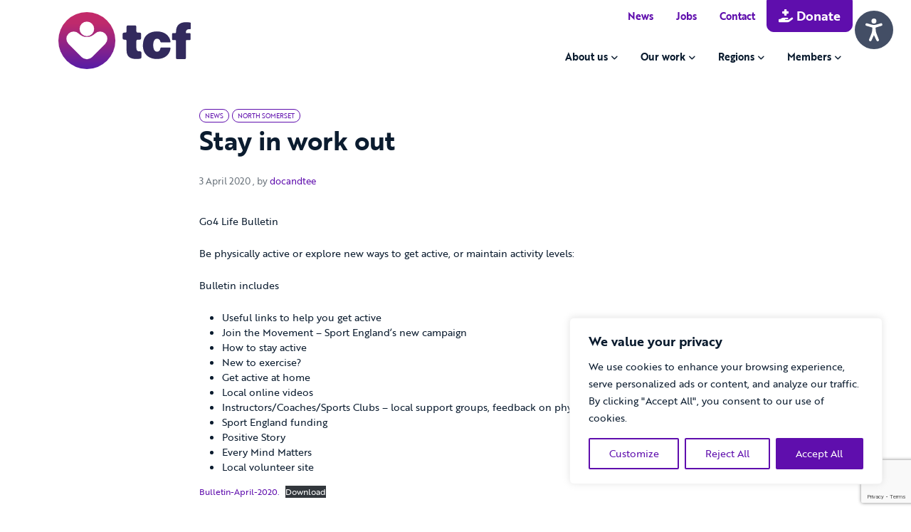

--- FILE ---
content_type: text/html; charset=UTF-8
request_url: https://www.thecareforum.org/go4-life-north-somerset/
body_size: 18895
content:
<!DOCTYPE html>
<html lang="en-GB">
		<head>
	<meta charset="UTF-8">
    <meta http-equiv="X-UA-Compatible" content="IE=edge">
	<meta name="viewport" content="width=device-width, initial-scale=1, shrink-to-fit=no">
	<!-- HTML5 shim and Respond.js for IE8 support of HTML5 elements and media queries -->
    <!--[if lt IE 9]>
    <script src="https://oss.maxcdn.com/html5shiv/3.7.2/html5shiv.min.js"></script>
    <script src="https://oss.maxcdn.com/respond/1.4.2/respond.min.js"></script>
    <![endif]-->
    <meta name='robots' content='index, follow, max-image-preview:large, max-snippet:-1, max-video-preview:-1' />

	<!-- This site is optimized with the Yoast SEO plugin v26.7 - https://yoast.com/wordpress/plugins/seo/ -->
	<title>Stay in work out - The Care Forum</title>
	<link rel="canonical" href="https://www.thecareforum.org/go4-life-north-somerset/" />
	<meta property="og:locale" content="en_GB" />
	<meta property="og:type" content="article" />
	<meta property="og:title" content="Stay in work out - The Care Forum" />
	<meta property="og:description" content="Go4 Life Bulletin Be physically active or explore new ways to get active, or maintain activity levels: Bulletin includes Useful links to help you" />
	<meta property="og:url" content="https://www.thecareforum.org/go4-life-north-somerset/" />
	<meta property="og:site_name" content="The Care Forum" />
	<meta property="article:publisher" content="https://www.facebook.com/TheCareForumSouthWest/" />
	<meta property="article:published_time" content="2020-04-03T10:22:06+00:00" />
	<meta property="og:image" content="https://www.thecareforum.org/wp-content/uploads/2023/04/TCF-gradient-logo-rgb.jpg" />
	<meta property="og:image:width" content="2373" />
	<meta property="og:image:height" content="1135" />
	<meta property="og:image:type" content="image/jpeg" />
	<meta name="author" content="docandtee" />
	<meta name="twitter:card" content="summary_large_image" />
	<meta name="twitter:creator" content="@thecareforum" />
	<meta name="twitter:site" content="@thecareforum" />
	<meta name="twitter:label1" content="Written by" />
	<meta name="twitter:data1" content="docandtee" />
	<script type="application/ld+json" class="yoast-schema-graph">{"@context":"https://schema.org","@graph":[{"@type":"Article","@id":"https://www.thecareforum.org/go4-life-north-somerset/#article","isPartOf":{"@id":"https://www.thecareforum.org/go4-life-north-somerset/"},"author":{"name":"docandtee","@id":"https://www.thecareforum.org/#/schema/person/c96e9298d06085d081becdb8d5e4aec5"},"headline":"Stay in work out","datePublished":"2020-04-03T10:22:06+00:00","mainEntityOfPage":{"@id":"https://www.thecareforum.org/go4-life-north-somerset/"},"wordCount":77,"publisher":{"@id":"https://www.thecareforum.org/#organization"},"keywords":["exercise","North Somerset","physical activity","Staying active","wellbeing"],"articleSection":["News","North Somerset"],"inLanguage":"en-GB"},{"@type":"WebPage","@id":"https://www.thecareforum.org/go4-life-north-somerset/","url":"https://www.thecareforum.org/go4-life-north-somerset/","name":"Stay in work out - The Care Forum","isPartOf":{"@id":"https://www.thecareforum.org/#website"},"datePublished":"2020-04-03T10:22:06+00:00","breadcrumb":{"@id":"https://www.thecareforum.org/go4-life-north-somerset/#breadcrumb"},"inLanguage":"en-GB","potentialAction":[{"@type":"ReadAction","target":["https://www.thecareforum.org/go4-life-north-somerset/"]}]},{"@type":"BreadcrumbList","@id":"https://www.thecareforum.org/go4-life-north-somerset/#breadcrumb","itemListElement":[{"@type":"ListItem","position":1,"name":"Home","item":"https://www.thecareforum.org/"},{"@type":"ListItem","position":2,"name":"News","item":"https://www.thecareforum.org/news/"},{"@type":"ListItem","position":3,"name":"Stay in work out"}]},{"@type":"WebSite","@id":"https://www.thecareforum.org/#website","url":"https://www.thecareforum.org/","name":"The Care Forum","description":"The heart of social inclusion","publisher":{"@id":"https://www.thecareforum.org/#organization"},"potentialAction":[{"@type":"SearchAction","target":{"@type":"EntryPoint","urlTemplate":"https://www.thecareforum.org/?s={search_term_string}"},"query-input":{"@type":"PropertyValueSpecification","valueRequired":true,"valueName":"search_term_string"}}],"inLanguage":"en-GB"},{"@type":"Organization","@id":"https://www.thecareforum.org/#organization","name":"The Care Forum","url":"https://www.thecareforum.org/","logo":{"@type":"ImageObject","inLanguage":"en-GB","@id":"https://www.thecareforum.org/#/schema/logo/image/","url":"https://www.thecareforum.org/wp-content/uploads/2023/04/TCF-gradient-logo-rgb.jpg","contentUrl":"https://www.thecareforum.org/wp-content/uploads/2023/04/TCF-gradient-logo-rgb.jpg","width":2373,"height":1135,"caption":"The Care Forum"},"image":{"@id":"https://www.thecareforum.org/#/schema/logo/image/"},"sameAs":["https://www.facebook.com/TheCareForumSouthWest/","https://x.com/thecareforum","https://www.linkedin.com/company/the-care-forum"]},{"@type":"Person","@id":"https://www.thecareforum.org/#/schema/person/c96e9298d06085d081becdb8d5e4aec5","name":"docandtee","image":{"@type":"ImageObject","inLanguage":"en-GB","@id":"https://www.thecareforum.org/#/schema/person/image/","url":"https://secure.gravatar.com/avatar/a68103c554c2637c2800fa47a3fd8a5eada42755767edfe9901c669ded9d5c52?s=96&d=mm&r=g","contentUrl":"https://secure.gravatar.com/avatar/a68103c554c2637c2800fa47a3fd8a5eada42755767edfe9901c669ded9d5c52?s=96&d=mm&r=g","caption":"docandtee"},"sameAs":["https://www.thecareforum.org"],"url":"https://www.thecareforum.org/author/docandtee/"}]}</script>
	<!-- / Yoast SEO plugin. -->


<link rel='dns-prefetch' href='//kit.fontawesome.com' />
<link rel='dns-prefetch' href='//www.google.com' />
<link rel='dns-prefetch' href='//use.typekit.net' />
<link rel="alternate" title="oEmbed (JSON)" type="application/json+oembed" href="https://www.thecareforum.org/wp-json/oembed/1.0/embed?url=https%3A%2F%2Fwww.thecareforum.org%2Fgo4-life-north-somerset%2F" />
<link rel="alternate" title="oEmbed (XML)" type="text/xml+oembed" href="https://www.thecareforum.org/wp-json/oembed/1.0/embed?url=https%3A%2F%2Fwww.thecareforum.org%2Fgo4-life-north-somerset%2F&#038;format=xml" />
<style id='wp-img-auto-sizes-contain-inline-css'>
img:is([sizes=auto i],[sizes^="auto," i]){contain-intrinsic-size:3000px 1500px}
/*# sourceURL=wp-img-auto-sizes-contain-inline-css */
</style>
<style id='wp-emoji-styles-inline-css'>

	img.wp-smiley, img.emoji {
		display: inline !important;
		border: none !important;
		box-shadow: none !important;
		height: 1em !important;
		width: 1em !important;
		margin: 0 0.07em !important;
		vertical-align: -0.1em !important;
		background: none !important;
		padding: 0 !important;
	}
/*# sourceURL=wp-emoji-styles-inline-css */
</style>
<style id='wp-block-library-inline-css'>
:root{--wp-block-synced-color:#7a00df;--wp-block-synced-color--rgb:122,0,223;--wp-bound-block-color:var(--wp-block-synced-color);--wp-editor-canvas-background:#ddd;--wp-admin-theme-color:#007cba;--wp-admin-theme-color--rgb:0,124,186;--wp-admin-theme-color-darker-10:#006ba1;--wp-admin-theme-color-darker-10--rgb:0,107,160.5;--wp-admin-theme-color-darker-20:#005a87;--wp-admin-theme-color-darker-20--rgb:0,90,135;--wp-admin-border-width-focus:2px}@media (min-resolution:192dpi){:root{--wp-admin-border-width-focus:1.5px}}.wp-element-button{cursor:pointer}:root .has-very-light-gray-background-color{background-color:#eee}:root .has-very-dark-gray-background-color{background-color:#313131}:root .has-very-light-gray-color{color:#eee}:root .has-very-dark-gray-color{color:#313131}:root .has-vivid-green-cyan-to-vivid-cyan-blue-gradient-background{background:linear-gradient(135deg,#00d084,#0693e3)}:root .has-purple-crush-gradient-background{background:linear-gradient(135deg,#34e2e4,#4721fb 50%,#ab1dfe)}:root .has-hazy-dawn-gradient-background{background:linear-gradient(135deg,#faaca8,#dad0ec)}:root .has-subdued-olive-gradient-background{background:linear-gradient(135deg,#fafae1,#67a671)}:root .has-atomic-cream-gradient-background{background:linear-gradient(135deg,#fdd79a,#004a59)}:root .has-nightshade-gradient-background{background:linear-gradient(135deg,#330968,#31cdcf)}:root .has-midnight-gradient-background{background:linear-gradient(135deg,#020381,#2874fc)}:root{--wp--preset--font-size--normal:16px;--wp--preset--font-size--huge:42px}.has-regular-font-size{font-size:1em}.has-larger-font-size{font-size:2.625em}.has-normal-font-size{font-size:var(--wp--preset--font-size--normal)}.has-huge-font-size{font-size:var(--wp--preset--font-size--huge)}.has-text-align-center{text-align:center}.has-text-align-left{text-align:left}.has-text-align-right{text-align:right}.has-fit-text{white-space:nowrap!important}#end-resizable-editor-section{display:none}.aligncenter{clear:both}.items-justified-left{justify-content:flex-start}.items-justified-center{justify-content:center}.items-justified-right{justify-content:flex-end}.items-justified-space-between{justify-content:space-between}.screen-reader-text{border:0;clip-path:inset(50%);height:1px;margin:-1px;overflow:hidden;padding:0;position:absolute;width:1px;word-wrap:normal!important}.screen-reader-text:focus{background-color:#ddd;clip-path:none;color:#444;display:block;font-size:1em;height:auto;left:5px;line-height:normal;padding:15px 23px 14px;text-decoration:none;top:5px;width:auto;z-index:100000}html :where(.has-border-color){border-style:solid}html :where([style*=border-top-color]){border-top-style:solid}html :where([style*=border-right-color]){border-right-style:solid}html :where([style*=border-bottom-color]){border-bottom-style:solid}html :where([style*=border-left-color]){border-left-style:solid}html :where([style*=border-width]){border-style:solid}html :where([style*=border-top-width]){border-top-style:solid}html :where([style*=border-right-width]){border-right-style:solid}html :where([style*=border-bottom-width]){border-bottom-style:solid}html :where([style*=border-left-width]){border-left-style:solid}html :where(img[class*=wp-image-]){height:auto;max-width:100%}:where(figure){margin:0 0 1em}html :where(.is-position-sticky){--wp-admin--admin-bar--position-offset:var(--wp-admin--admin-bar--height,0px)}@media screen and (max-width:600px){html :where(.is-position-sticky){--wp-admin--admin-bar--position-offset:0px}}

/*# sourceURL=wp-block-library-inline-css */
</style><style id='wp-block-file-inline-css'>
.wp-block-file{box-sizing:border-box}.wp-block-file:not(.wp-element-button){font-size:.8em}.wp-block-file.aligncenter{text-align:center}.wp-block-file.alignright{text-align:right}.wp-block-file *+.wp-block-file__button{margin-left:.75em}:where(.wp-block-file){margin-bottom:1.5em}.wp-block-file__embed{margin-bottom:1em}:where(.wp-block-file__button){border-radius:2em;display:inline-block;padding:.5em 1em}:where(.wp-block-file__button):where(a):active,:where(.wp-block-file__button):where(a):focus,:where(.wp-block-file__button):where(a):hover,:where(.wp-block-file__button):where(a):visited{box-shadow:none;color:#fff;opacity:.85;text-decoration:none}
/*# sourceURL=https://www.thecareforum.org/wp-includes/blocks/file/style.min.css */
</style>
<style id='global-styles-inline-css'>
:root{--wp--preset--aspect-ratio--square: 1;--wp--preset--aspect-ratio--4-3: 4/3;--wp--preset--aspect-ratio--3-4: 3/4;--wp--preset--aspect-ratio--3-2: 3/2;--wp--preset--aspect-ratio--2-3: 2/3;--wp--preset--aspect-ratio--16-9: 16/9;--wp--preset--aspect-ratio--9-16: 9/16;--wp--preset--color--black: #000000;--wp--preset--color--cyan-bluish-gray: #abb8c3;--wp--preset--color--white: #ffffff;--wp--preset--color--pale-pink: #f78da7;--wp--preset--color--vivid-red: #cf2e2e;--wp--preset--color--luminous-vivid-orange: #ff6900;--wp--preset--color--luminous-vivid-amber: #fcb900;--wp--preset--color--light-green-cyan: #7bdcb5;--wp--preset--color--vivid-green-cyan: #00d084;--wp--preset--color--pale-cyan-blue: #8ed1fc;--wp--preset--color--vivid-cyan-blue: #0693e3;--wp--preset--color--vivid-purple: #9b51e0;--wp--preset--gradient--vivid-cyan-blue-to-vivid-purple: linear-gradient(135deg,rgb(6,147,227) 0%,rgb(155,81,224) 100%);--wp--preset--gradient--light-green-cyan-to-vivid-green-cyan: linear-gradient(135deg,rgb(122,220,180) 0%,rgb(0,208,130) 100%);--wp--preset--gradient--luminous-vivid-amber-to-luminous-vivid-orange: linear-gradient(135deg,rgb(252,185,0) 0%,rgb(255,105,0) 100%);--wp--preset--gradient--luminous-vivid-orange-to-vivid-red: linear-gradient(135deg,rgb(255,105,0) 0%,rgb(207,46,46) 100%);--wp--preset--gradient--very-light-gray-to-cyan-bluish-gray: linear-gradient(135deg,rgb(238,238,238) 0%,rgb(169,184,195) 100%);--wp--preset--gradient--cool-to-warm-spectrum: linear-gradient(135deg,rgb(74,234,220) 0%,rgb(151,120,209) 20%,rgb(207,42,186) 40%,rgb(238,44,130) 60%,rgb(251,105,98) 80%,rgb(254,248,76) 100%);--wp--preset--gradient--blush-light-purple: linear-gradient(135deg,rgb(255,206,236) 0%,rgb(152,150,240) 100%);--wp--preset--gradient--blush-bordeaux: linear-gradient(135deg,rgb(254,205,165) 0%,rgb(254,45,45) 50%,rgb(107,0,62) 100%);--wp--preset--gradient--luminous-dusk: linear-gradient(135deg,rgb(255,203,112) 0%,rgb(199,81,192) 50%,rgb(65,88,208) 100%);--wp--preset--gradient--pale-ocean: linear-gradient(135deg,rgb(255,245,203) 0%,rgb(182,227,212) 50%,rgb(51,167,181) 100%);--wp--preset--gradient--electric-grass: linear-gradient(135deg,rgb(202,248,128) 0%,rgb(113,206,126) 100%);--wp--preset--gradient--midnight: linear-gradient(135deg,rgb(2,3,129) 0%,rgb(40,116,252) 100%);--wp--preset--font-size--small: 13px;--wp--preset--font-size--medium: 20px;--wp--preset--font-size--large: 36px;--wp--preset--font-size--x-large: 42px;--wp--preset--spacing--20: 0.44rem;--wp--preset--spacing--30: 0.67rem;--wp--preset--spacing--40: 1rem;--wp--preset--spacing--50: 1.5rem;--wp--preset--spacing--60: 2.25rem;--wp--preset--spacing--70: 3.38rem;--wp--preset--spacing--80: 5.06rem;--wp--preset--shadow--natural: 6px 6px 9px rgba(0, 0, 0, 0.2);--wp--preset--shadow--deep: 12px 12px 50px rgba(0, 0, 0, 0.4);--wp--preset--shadow--sharp: 6px 6px 0px rgba(0, 0, 0, 0.2);--wp--preset--shadow--outlined: 6px 6px 0px -3px rgb(255, 255, 255), 6px 6px rgb(0, 0, 0);--wp--preset--shadow--crisp: 6px 6px 0px rgb(0, 0, 0);}:where(.is-layout-flex){gap: 0.5em;}:where(.is-layout-grid){gap: 0.5em;}body .is-layout-flex{display: flex;}.is-layout-flex{flex-wrap: wrap;align-items: center;}.is-layout-flex > :is(*, div){margin: 0;}body .is-layout-grid{display: grid;}.is-layout-grid > :is(*, div){margin: 0;}:where(.wp-block-columns.is-layout-flex){gap: 2em;}:where(.wp-block-columns.is-layout-grid){gap: 2em;}:where(.wp-block-post-template.is-layout-flex){gap: 1.25em;}:where(.wp-block-post-template.is-layout-grid){gap: 1.25em;}.has-black-color{color: var(--wp--preset--color--black) !important;}.has-cyan-bluish-gray-color{color: var(--wp--preset--color--cyan-bluish-gray) !important;}.has-white-color{color: var(--wp--preset--color--white) !important;}.has-pale-pink-color{color: var(--wp--preset--color--pale-pink) !important;}.has-vivid-red-color{color: var(--wp--preset--color--vivid-red) !important;}.has-luminous-vivid-orange-color{color: var(--wp--preset--color--luminous-vivid-orange) !important;}.has-luminous-vivid-amber-color{color: var(--wp--preset--color--luminous-vivid-amber) !important;}.has-light-green-cyan-color{color: var(--wp--preset--color--light-green-cyan) !important;}.has-vivid-green-cyan-color{color: var(--wp--preset--color--vivid-green-cyan) !important;}.has-pale-cyan-blue-color{color: var(--wp--preset--color--pale-cyan-blue) !important;}.has-vivid-cyan-blue-color{color: var(--wp--preset--color--vivid-cyan-blue) !important;}.has-vivid-purple-color{color: var(--wp--preset--color--vivid-purple) !important;}.has-black-background-color{background-color: var(--wp--preset--color--black) !important;}.has-cyan-bluish-gray-background-color{background-color: var(--wp--preset--color--cyan-bluish-gray) !important;}.has-white-background-color{background-color: var(--wp--preset--color--white) !important;}.has-pale-pink-background-color{background-color: var(--wp--preset--color--pale-pink) !important;}.has-vivid-red-background-color{background-color: var(--wp--preset--color--vivid-red) !important;}.has-luminous-vivid-orange-background-color{background-color: var(--wp--preset--color--luminous-vivid-orange) !important;}.has-luminous-vivid-amber-background-color{background-color: var(--wp--preset--color--luminous-vivid-amber) !important;}.has-light-green-cyan-background-color{background-color: var(--wp--preset--color--light-green-cyan) !important;}.has-vivid-green-cyan-background-color{background-color: var(--wp--preset--color--vivid-green-cyan) !important;}.has-pale-cyan-blue-background-color{background-color: var(--wp--preset--color--pale-cyan-blue) !important;}.has-vivid-cyan-blue-background-color{background-color: var(--wp--preset--color--vivid-cyan-blue) !important;}.has-vivid-purple-background-color{background-color: var(--wp--preset--color--vivid-purple) !important;}.has-black-border-color{border-color: var(--wp--preset--color--black) !important;}.has-cyan-bluish-gray-border-color{border-color: var(--wp--preset--color--cyan-bluish-gray) !important;}.has-white-border-color{border-color: var(--wp--preset--color--white) !important;}.has-pale-pink-border-color{border-color: var(--wp--preset--color--pale-pink) !important;}.has-vivid-red-border-color{border-color: var(--wp--preset--color--vivid-red) !important;}.has-luminous-vivid-orange-border-color{border-color: var(--wp--preset--color--luminous-vivid-orange) !important;}.has-luminous-vivid-amber-border-color{border-color: var(--wp--preset--color--luminous-vivid-amber) !important;}.has-light-green-cyan-border-color{border-color: var(--wp--preset--color--light-green-cyan) !important;}.has-vivid-green-cyan-border-color{border-color: var(--wp--preset--color--vivid-green-cyan) !important;}.has-pale-cyan-blue-border-color{border-color: var(--wp--preset--color--pale-cyan-blue) !important;}.has-vivid-cyan-blue-border-color{border-color: var(--wp--preset--color--vivid-cyan-blue) !important;}.has-vivid-purple-border-color{border-color: var(--wp--preset--color--vivid-purple) !important;}.has-vivid-cyan-blue-to-vivid-purple-gradient-background{background: var(--wp--preset--gradient--vivid-cyan-blue-to-vivid-purple) !important;}.has-light-green-cyan-to-vivid-green-cyan-gradient-background{background: var(--wp--preset--gradient--light-green-cyan-to-vivid-green-cyan) !important;}.has-luminous-vivid-amber-to-luminous-vivid-orange-gradient-background{background: var(--wp--preset--gradient--luminous-vivid-amber-to-luminous-vivid-orange) !important;}.has-luminous-vivid-orange-to-vivid-red-gradient-background{background: var(--wp--preset--gradient--luminous-vivid-orange-to-vivid-red) !important;}.has-very-light-gray-to-cyan-bluish-gray-gradient-background{background: var(--wp--preset--gradient--very-light-gray-to-cyan-bluish-gray) !important;}.has-cool-to-warm-spectrum-gradient-background{background: var(--wp--preset--gradient--cool-to-warm-spectrum) !important;}.has-blush-light-purple-gradient-background{background: var(--wp--preset--gradient--blush-light-purple) !important;}.has-blush-bordeaux-gradient-background{background: var(--wp--preset--gradient--blush-bordeaux) !important;}.has-luminous-dusk-gradient-background{background: var(--wp--preset--gradient--luminous-dusk) !important;}.has-pale-ocean-gradient-background{background: var(--wp--preset--gradient--pale-ocean) !important;}.has-electric-grass-gradient-background{background: var(--wp--preset--gradient--electric-grass) !important;}.has-midnight-gradient-background{background: var(--wp--preset--gradient--midnight) !important;}.has-small-font-size{font-size: var(--wp--preset--font-size--small) !important;}.has-medium-font-size{font-size: var(--wp--preset--font-size--medium) !important;}.has-large-font-size{font-size: var(--wp--preset--font-size--large) !important;}.has-x-large-font-size{font-size: var(--wp--preset--font-size--x-large) !important;}
/*# sourceURL=global-styles-inline-css */
</style>

<style id='classic-theme-styles-inline-css'>
/*! This file is auto-generated */
.wp-block-button__link{color:#fff;background-color:#32373c;border-radius:9999px;box-shadow:none;text-decoration:none;padding:calc(.667em + 2px) calc(1.333em + 2px);font-size:1.125em}.wp-block-file__button{background:#32373c;color:#fff;text-decoration:none}
/*# sourceURL=/wp-includes/css/classic-themes.min.css */
</style>
<link rel='stylesheet' id='docandtee-style-css' href='https://www.thecareforum.org/wp-content/themes/tcf-docandtee-bs2/dist/site.css?ver=202202181606' media='all' />
<link rel='stylesheet' id='typekit-css' href='https://use.typekit.net/atz3jmc.css?ver=202202181606' media='all' />
<link rel='stylesheet' id='wp-block-paragraph-css' href='https://www.thecareforum.org/wp-includes/blocks/paragraph/style.min.css?ver=6.9' media='all' />
<link rel='stylesheet' id='wp-block-list-css' href='https://www.thecareforum.org/wp-includes/blocks/list/style.min.css?ver=6.9' media='all' />
<script id="cookie-law-info-js-extra">
var _ckyConfig = {"_ipData":[],"_assetsURL":"https://www.thecareforum.org/wp-content/plugins/cookie-law-info/lite/frontend/images/","_publicURL":"https://www.thecareforum.org","_expiry":"365","_categories":[{"name":"Necessary","slug":"necessary","isNecessary":true,"ccpaDoNotSell":true,"cookies":[],"active":true,"defaultConsent":{"gdpr":true,"ccpa":true}},{"name":"Functional","slug":"functional","isNecessary":false,"ccpaDoNotSell":true,"cookies":[],"active":true,"defaultConsent":{"gdpr":false,"ccpa":false}},{"name":"Analytics","slug":"analytics","isNecessary":false,"ccpaDoNotSell":true,"cookies":[],"active":true,"defaultConsent":{"gdpr":false,"ccpa":false}},{"name":"Performance","slug":"performance","isNecessary":false,"ccpaDoNotSell":true,"cookies":[],"active":true,"defaultConsent":{"gdpr":false,"ccpa":false}},{"name":"Advertisement","slug":"advertisement","isNecessary":false,"ccpaDoNotSell":true,"cookies":[],"active":true,"defaultConsent":{"gdpr":false,"ccpa":false}}],"_activeLaw":"gdpr","_rootDomain":"","_block":"1","_showBanner":"1","_bannerConfig":{"settings":{"type":"box","preferenceCenterType":"popup","position":"bottom-right","applicableLaw":"gdpr"},"behaviours":{"reloadBannerOnAccept":false,"loadAnalyticsByDefault":false,"animations":{"onLoad":"animate","onHide":"sticky"}},"config":{"revisitConsent":{"status":true,"tag":"revisit-consent","position":"bottom-left","meta":{"url":"#"},"styles":{"background-color":"#5f0ead"},"elements":{"title":{"type":"text","tag":"revisit-consent-title","status":true,"styles":{"color":"#0056a7"}}}},"preferenceCenter":{"toggle":{"status":true,"tag":"detail-category-toggle","type":"toggle","states":{"active":{"styles":{"background-color":"#1863DC"}},"inactive":{"styles":{"background-color":"#D0D5D2"}}}}},"categoryPreview":{"status":false,"toggle":{"status":true,"tag":"detail-category-preview-toggle","type":"toggle","states":{"active":{"styles":{"background-color":"#1863DC"}},"inactive":{"styles":{"background-color":"#D0D5D2"}}}}},"videoPlaceholder":{"status":true,"styles":{"background-color":"#000000","border-color":"#000000","color":"#ffffff"}},"readMore":{"status":false,"tag":"readmore-button","type":"link","meta":{"noFollow":true,"newTab":true},"styles":{"color":"#5f0ead","background-color":"transparent","border-color":"transparent"}},"showMore":{"status":true,"tag":"show-desc-button","type":"button","styles":{"color":"#1863DC"}},"showLess":{"status":true,"tag":"hide-desc-button","type":"button","styles":{"color":"#1863DC"}},"alwaysActive":{"status":true,"tag":"always-active","styles":{"color":"#008000"}},"manualLinks":{"status":true,"tag":"manual-links","type":"link","styles":{"color":"#1863DC"}},"auditTable":{"status":true},"optOption":{"status":true,"toggle":{"status":true,"tag":"optout-option-toggle","type":"toggle","states":{"active":{"styles":{"background-color":"#1863dc"}},"inactive":{"styles":{"background-color":"#FFFFFF"}}}}}}},"_version":"3.3.9.1","_logConsent":"1","_tags":[{"tag":"accept-button","styles":{"color":"#FFFFFF","background-color":"#5f0ead","border-color":"#5f0ead"}},{"tag":"reject-button","styles":{"color":"#5f0ead","background-color":"transparent","border-color":"#5f0ead"}},{"tag":"settings-button","styles":{"color":"#5f0ead","background-color":"transparent","border-color":"#5f0ead"}},{"tag":"readmore-button","styles":{"color":"#5f0ead","background-color":"transparent","border-color":"transparent"}},{"tag":"donotsell-button","styles":{"color":"#1863DC","background-color":"transparent","border-color":"transparent"}},{"tag":"show-desc-button","styles":{"color":"#1863DC"}},{"tag":"hide-desc-button","styles":{"color":"#1863DC"}},{"tag":"cky-always-active","styles":[]},{"tag":"cky-link","styles":[]},{"tag":"accept-button","styles":{"color":"#FFFFFF","background-color":"#5f0ead","border-color":"#5f0ead"}},{"tag":"revisit-consent","styles":{"background-color":"#5f0ead"}}],"_shortCodes":[{"key":"cky_readmore","content":"\u003Ca href=\"#\" class=\"cky-policy\" aria-label=\"Cookie Policy\" target=\"_blank\" rel=\"noopener\" data-cky-tag=\"readmore-button\"\u003ECookie Policy\u003C/a\u003E","tag":"readmore-button","status":false,"attributes":{"rel":"nofollow","target":"_blank"}},{"key":"cky_show_desc","content":"\u003Cbutton class=\"cky-show-desc-btn\" data-cky-tag=\"show-desc-button\" aria-label=\"Show more\"\u003EShow more\u003C/button\u003E","tag":"show-desc-button","status":true,"attributes":[]},{"key":"cky_hide_desc","content":"\u003Cbutton class=\"cky-show-desc-btn\" data-cky-tag=\"hide-desc-button\" aria-label=\"Show less\"\u003EShow less\u003C/button\u003E","tag":"hide-desc-button","status":true,"attributes":[]},{"key":"cky_optout_show_desc","content":"[cky_optout_show_desc]","tag":"optout-show-desc-button","status":true,"attributes":[]},{"key":"cky_optout_hide_desc","content":"[cky_optout_hide_desc]","tag":"optout-hide-desc-button","status":true,"attributes":[]},{"key":"cky_category_toggle_label","content":"[cky_{{status}}_category_label] [cky_preference_{{category_slug}}_title]","tag":"","status":true,"attributes":[]},{"key":"cky_enable_category_label","content":"Enable","tag":"","status":true,"attributes":[]},{"key":"cky_disable_category_label","content":"Disable","tag":"","status":true,"attributes":[]},{"key":"cky_video_placeholder","content":"\u003Cdiv class=\"video-placeholder-normal\" data-cky-tag=\"video-placeholder\" id=\"[UNIQUEID]\"\u003E\u003Cp class=\"video-placeholder-text-normal\" data-cky-tag=\"placeholder-title\"\u003EPlease accept cookies to access this content\u003C/p\u003E\u003C/div\u003E","tag":"","status":true,"attributes":[]},{"key":"cky_enable_optout_label","content":"Enable","tag":"","status":true,"attributes":[]},{"key":"cky_disable_optout_label","content":"Disable","tag":"","status":true,"attributes":[]},{"key":"cky_optout_toggle_label","content":"[cky_{{status}}_optout_label] [cky_optout_option_title]","tag":"","status":true,"attributes":[]},{"key":"cky_optout_option_title","content":"Do Not Sell or Share My Personal Information","tag":"","status":true,"attributes":[]},{"key":"cky_optout_close_label","content":"Close","tag":"","status":true,"attributes":[]},{"key":"cky_preference_close_label","content":"Close","tag":"","status":true,"attributes":[]}],"_rtl":"","_language":"en","_providersToBlock":[]};
var _ckyStyles = {"css":".cky-overlay{background: #000000; opacity: 0.4; position: fixed; top: 0; left: 0; width: 100%; height: 100%; z-index: 99999999;}.cky-hide{display: none;}.cky-btn-revisit-wrapper{display: flex; align-items: center; justify-content: center; background: #0056a7; width: 45px; height: 45px; border-radius: 50%; position: fixed; z-index: 999999; cursor: pointer;}.cky-revisit-bottom-left{bottom: 15px; left: 15px;}.cky-revisit-bottom-right{bottom: 15px; right: 15px;}.cky-btn-revisit-wrapper .cky-btn-revisit{display: flex; align-items: center; justify-content: center; background: none; border: none; cursor: pointer; position: relative; margin: 0; padding: 0;}.cky-btn-revisit-wrapper .cky-btn-revisit img{max-width: fit-content; margin: 0; height: 30px; width: 30px;}.cky-revisit-bottom-left:hover::before{content: attr(data-tooltip); position: absolute; background: #4e4b66; color: #ffffff; left: calc(100% + 7px); font-size: 12px; line-height: 16px; width: max-content; padding: 4px 8px; border-radius: 4px;}.cky-revisit-bottom-left:hover::after{position: absolute; content: \"\"; border: 5px solid transparent; left: calc(100% + 2px); border-left-width: 0; border-right-color: #4e4b66;}.cky-revisit-bottom-right:hover::before{content: attr(data-tooltip); position: absolute; background: #4e4b66; color: #ffffff; right: calc(100% + 7px); font-size: 12px; line-height: 16px; width: max-content; padding: 4px 8px; border-radius: 4px;}.cky-revisit-bottom-right:hover::after{position: absolute; content: \"\"; border: 5px solid transparent; right: calc(100% + 2px); border-right-width: 0; border-left-color: #4e4b66;}.cky-revisit-hide{display: none;}.cky-consent-container{position: fixed; width: 440px; box-sizing: border-box; z-index: 9999999; border-radius: 6px;}.cky-consent-container .cky-consent-bar{background: #ffffff; border: 1px solid; padding: 20px 26px; box-shadow: 0 -1px 10px 0 #acabab4d; border-radius: 6px;}.cky-box-bottom-left{bottom: 40px; left: 40px;}.cky-box-bottom-right{bottom: 40px; right: 40px;}.cky-box-top-left{top: 40px; left: 40px;}.cky-box-top-right{top: 40px; right: 40px;}.cky-custom-brand-logo-wrapper .cky-custom-brand-logo{width: 100px; height: auto; margin: 0 0 12px 0;}.cky-notice .cky-title{color: #212121; font-weight: 700; font-size: 18px; line-height: 24px; margin: 0 0 12px 0;}.cky-notice-des *,.cky-preference-content-wrapper *,.cky-accordion-header-des *,.cky-gpc-wrapper .cky-gpc-desc *{font-size: 14px;}.cky-notice-des{color: #212121; font-size: 14px; line-height: 24px; font-weight: 400;}.cky-notice-des img{height: 25px; width: 25px;}.cky-consent-bar .cky-notice-des p,.cky-gpc-wrapper .cky-gpc-desc p,.cky-preference-body-wrapper .cky-preference-content-wrapper p,.cky-accordion-header-wrapper .cky-accordion-header-des p,.cky-cookie-des-table li div:last-child p{color: inherit; margin-top: 0; overflow-wrap: break-word;}.cky-notice-des P:last-child,.cky-preference-content-wrapper p:last-child,.cky-cookie-des-table li div:last-child p:last-child,.cky-gpc-wrapper .cky-gpc-desc p:last-child{margin-bottom: 0;}.cky-notice-des a.cky-policy,.cky-notice-des button.cky-policy{font-size: 14px; color: #1863dc; white-space: nowrap; cursor: pointer; background: transparent; border: 1px solid; text-decoration: underline;}.cky-notice-des button.cky-policy{padding: 0;}.cky-notice-des a.cky-policy:focus-visible,.cky-notice-des button.cky-policy:focus-visible,.cky-preference-content-wrapper .cky-show-desc-btn:focus-visible,.cky-accordion-header .cky-accordion-btn:focus-visible,.cky-preference-header .cky-btn-close:focus-visible,.cky-switch input[type=\"checkbox\"]:focus-visible,.cky-footer-wrapper a:focus-visible,.cky-btn:focus-visible{outline: 2px solid #1863dc; outline-offset: 2px;}.cky-btn:focus:not(:focus-visible),.cky-accordion-header .cky-accordion-btn:focus:not(:focus-visible),.cky-preference-content-wrapper .cky-show-desc-btn:focus:not(:focus-visible),.cky-btn-revisit-wrapper .cky-btn-revisit:focus:not(:focus-visible),.cky-preference-header .cky-btn-close:focus:not(:focus-visible),.cky-consent-bar .cky-banner-btn-close:focus:not(:focus-visible){outline: 0;}button.cky-show-desc-btn:not(:hover):not(:active){color: #1863dc; background: transparent;}button.cky-accordion-btn:not(:hover):not(:active),button.cky-banner-btn-close:not(:hover):not(:active),button.cky-btn-revisit:not(:hover):not(:active),button.cky-btn-close:not(:hover):not(:active){background: transparent;}.cky-consent-bar button:hover,.cky-modal.cky-modal-open button:hover,.cky-consent-bar button:focus,.cky-modal.cky-modal-open button:focus{text-decoration: none;}.cky-notice-btn-wrapper{display: flex; justify-content: flex-start; align-items: center; flex-wrap: wrap; margin-top: 16px;}.cky-notice-btn-wrapper .cky-btn{text-shadow: none; box-shadow: none;}.cky-btn{flex: auto; max-width: 100%; font-size: 14px; font-family: inherit; line-height: 24px; padding: 8px; font-weight: 500; margin: 0 8px 0 0; border-radius: 2px; cursor: pointer; text-align: center; text-transform: none; min-height: 0;}.cky-btn:hover{opacity: 0.8;}.cky-btn-customize{color: #1863dc; background: transparent; border: 2px solid #1863dc;}.cky-btn-reject{color: #1863dc; background: transparent; border: 2px solid #1863dc;}.cky-btn-accept{background: #1863dc; color: #ffffff; border: 2px solid #1863dc;}.cky-btn:last-child{margin-right: 0;}@media (max-width: 576px){.cky-box-bottom-left{bottom: 0; left: 0;}.cky-box-bottom-right{bottom: 0; right: 0;}.cky-box-top-left{top: 0; left: 0;}.cky-box-top-right{top: 0; right: 0;}}@media (max-width: 440px){.cky-box-bottom-left, .cky-box-bottom-right, .cky-box-top-left, .cky-box-top-right{width: 100%; max-width: 100%;}.cky-consent-container .cky-consent-bar{padding: 20px 0;}.cky-custom-brand-logo-wrapper, .cky-notice .cky-title, .cky-notice-des, .cky-notice-btn-wrapper{padding: 0 24px;}.cky-notice-des{max-height: 40vh; overflow-y: scroll;}.cky-notice-btn-wrapper{flex-direction: column; margin-top: 0;}.cky-btn{width: 100%; margin: 10px 0 0 0;}.cky-notice-btn-wrapper .cky-btn-customize{order: 2;}.cky-notice-btn-wrapper .cky-btn-reject{order: 3;}.cky-notice-btn-wrapper .cky-btn-accept{order: 1; margin-top: 16px;}}@media (max-width: 352px){.cky-notice .cky-title{font-size: 16px;}.cky-notice-des *{font-size: 12px;}.cky-notice-des, .cky-btn{font-size: 12px;}}.cky-modal.cky-modal-open{display: flex; visibility: visible; -webkit-transform: translate(-50%, -50%); -moz-transform: translate(-50%, -50%); -ms-transform: translate(-50%, -50%); -o-transform: translate(-50%, -50%); transform: translate(-50%, -50%); top: 50%; left: 50%; transition: all 1s ease;}.cky-modal{box-shadow: 0 32px 68px rgba(0, 0, 0, 0.3); margin: 0 auto; position: fixed; max-width: 100%; background: #ffffff; top: 50%; box-sizing: border-box; border-radius: 6px; z-index: 999999999; color: #212121; -webkit-transform: translate(-50%, 100%); -moz-transform: translate(-50%, 100%); -ms-transform: translate(-50%, 100%); -o-transform: translate(-50%, 100%); transform: translate(-50%, 100%); visibility: hidden; transition: all 0s ease;}.cky-preference-center{max-height: 79vh; overflow: hidden; width: 845px; overflow: hidden; flex: 1 1 0; display: flex; flex-direction: column; border-radius: 6px;}.cky-preference-header{display: flex; align-items: center; justify-content: space-between; padding: 22px 24px; border-bottom: 1px solid;}.cky-preference-header .cky-preference-title{font-size: 18px; font-weight: 700; line-height: 24px;}.cky-preference-header .cky-btn-close{margin: 0; cursor: pointer; vertical-align: middle; padding: 0; background: none; border: none; width: auto; height: auto; min-height: 0; line-height: 0; text-shadow: none; box-shadow: none;}.cky-preference-header .cky-btn-close img{margin: 0; height: 10px; width: 10px;}.cky-preference-body-wrapper{padding: 0 24px; flex: 1; overflow: auto; box-sizing: border-box;}.cky-preference-content-wrapper,.cky-gpc-wrapper .cky-gpc-desc{font-size: 14px; line-height: 24px; font-weight: 400; padding: 12px 0;}.cky-preference-content-wrapper{border-bottom: 1px solid;}.cky-preference-content-wrapper img{height: 25px; width: 25px;}.cky-preference-content-wrapper .cky-show-desc-btn{font-size: 14px; font-family: inherit; color: #1863dc; text-decoration: none; line-height: 24px; padding: 0; margin: 0; white-space: nowrap; cursor: pointer; background: transparent; border-color: transparent; text-transform: none; min-height: 0; text-shadow: none; box-shadow: none;}.cky-accordion-wrapper{margin-bottom: 10px;}.cky-accordion{border-bottom: 1px solid;}.cky-accordion:last-child{border-bottom: none;}.cky-accordion .cky-accordion-item{display: flex; margin-top: 10px;}.cky-accordion .cky-accordion-body{display: none;}.cky-accordion.cky-accordion-active .cky-accordion-body{display: block; padding: 0 22px; margin-bottom: 16px;}.cky-accordion-header-wrapper{cursor: pointer; width: 100%;}.cky-accordion-item .cky-accordion-header{display: flex; justify-content: space-between; align-items: center;}.cky-accordion-header .cky-accordion-btn{font-size: 16px; font-family: inherit; color: #212121; line-height: 24px; background: none; border: none; font-weight: 700; padding: 0; margin: 0; cursor: pointer; text-transform: none; min-height: 0; text-shadow: none; box-shadow: none;}.cky-accordion-header .cky-always-active{color: #008000; font-weight: 600; line-height: 24px; font-size: 14px;}.cky-accordion-header-des{font-size: 14px; line-height: 24px; margin: 10px 0 16px 0;}.cky-accordion-chevron{margin-right: 22px; position: relative; cursor: pointer;}.cky-accordion-chevron-hide{display: none;}.cky-accordion .cky-accordion-chevron i::before{content: \"\"; position: absolute; border-right: 1.4px solid; border-bottom: 1.4px solid; border-color: inherit; height: 6px; width: 6px; -webkit-transform: rotate(-45deg); -moz-transform: rotate(-45deg); -ms-transform: rotate(-45deg); -o-transform: rotate(-45deg); transform: rotate(-45deg); transition: all 0.2s ease-in-out; top: 8px;}.cky-accordion.cky-accordion-active .cky-accordion-chevron i::before{-webkit-transform: rotate(45deg); -moz-transform: rotate(45deg); -ms-transform: rotate(45deg); -o-transform: rotate(45deg); transform: rotate(45deg);}.cky-audit-table{background: #f4f4f4; border-radius: 6px;}.cky-audit-table .cky-empty-cookies-text{color: inherit; font-size: 12px; line-height: 24px; margin: 0; padding: 10px;}.cky-audit-table .cky-cookie-des-table{font-size: 12px; line-height: 24px; font-weight: normal; padding: 15px 10px; border-bottom: 1px solid; border-bottom-color: inherit; margin: 0;}.cky-audit-table .cky-cookie-des-table:last-child{border-bottom: none;}.cky-audit-table .cky-cookie-des-table li{list-style-type: none; display: flex; padding: 3px 0;}.cky-audit-table .cky-cookie-des-table li:first-child{padding-top: 0;}.cky-cookie-des-table li div:first-child{width: 100px; font-weight: 600; word-break: break-word; word-wrap: break-word;}.cky-cookie-des-table li div:last-child{flex: 1; word-break: break-word; word-wrap: break-word; margin-left: 8px;}.cky-footer-shadow{display: block; width: 100%; height: 40px; background: linear-gradient(180deg, rgba(255, 255, 255, 0) 0%, #ffffff 100%); position: absolute; bottom: calc(100% - 1px);}.cky-footer-wrapper{position: relative;}.cky-prefrence-btn-wrapper{display: flex; flex-wrap: wrap; align-items: center; justify-content: center; padding: 22px 24px; border-top: 1px solid;}.cky-prefrence-btn-wrapper .cky-btn{flex: auto; max-width: 100%; text-shadow: none; box-shadow: none;}.cky-btn-preferences{color: #1863dc; background: transparent; border: 2px solid #1863dc;}.cky-preference-header,.cky-preference-body-wrapper,.cky-preference-content-wrapper,.cky-accordion-wrapper,.cky-accordion,.cky-accordion-wrapper,.cky-footer-wrapper,.cky-prefrence-btn-wrapper{border-color: inherit;}@media (max-width: 845px){.cky-modal{max-width: calc(100% - 16px);}}@media (max-width: 576px){.cky-modal{max-width: 100%;}.cky-preference-center{max-height: 100vh;}.cky-prefrence-btn-wrapper{flex-direction: column;}.cky-accordion.cky-accordion-active .cky-accordion-body{padding-right: 0;}.cky-prefrence-btn-wrapper .cky-btn{width: 100%; margin: 10px 0 0 0;}.cky-prefrence-btn-wrapper .cky-btn-reject{order: 3;}.cky-prefrence-btn-wrapper .cky-btn-accept{order: 1; margin-top: 0;}.cky-prefrence-btn-wrapper .cky-btn-preferences{order: 2;}}@media (max-width: 425px){.cky-accordion-chevron{margin-right: 15px;}.cky-notice-btn-wrapper{margin-top: 0;}.cky-accordion.cky-accordion-active .cky-accordion-body{padding: 0 15px;}}@media (max-width: 352px){.cky-preference-header .cky-preference-title{font-size: 16px;}.cky-preference-header{padding: 16px 24px;}.cky-preference-content-wrapper *, .cky-accordion-header-des *{font-size: 12px;}.cky-preference-content-wrapper, .cky-preference-content-wrapper .cky-show-more, .cky-accordion-header .cky-always-active, .cky-accordion-header-des, .cky-preference-content-wrapper .cky-show-desc-btn, .cky-notice-des a.cky-policy{font-size: 12px;}.cky-accordion-header .cky-accordion-btn{font-size: 14px;}}.cky-switch{display: flex;}.cky-switch input[type=\"checkbox\"]{position: relative; width: 44px; height: 24px; margin: 0; background: #d0d5d2; -webkit-appearance: none; border-radius: 50px; cursor: pointer; outline: 0; border: none; top: 0;}.cky-switch input[type=\"checkbox\"]:checked{background: #1863dc;}.cky-switch input[type=\"checkbox\"]:before{position: absolute; content: \"\"; height: 20px; width: 20px; left: 2px; bottom: 2px; border-radius: 50%; background-color: white; -webkit-transition: 0.4s; transition: 0.4s; margin: 0;}.cky-switch input[type=\"checkbox\"]:after{display: none;}.cky-switch input[type=\"checkbox\"]:checked:before{-webkit-transform: translateX(20px); -ms-transform: translateX(20px); transform: translateX(20px);}@media (max-width: 425px){.cky-switch input[type=\"checkbox\"]{width: 38px; height: 21px;}.cky-switch input[type=\"checkbox\"]:before{height: 17px; width: 17px;}.cky-switch input[type=\"checkbox\"]:checked:before{-webkit-transform: translateX(17px); -ms-transform: translateX(17px); transform: translateX(17px);}}.cky-consent-bar .cky-banner-btn-close{position: absolute; right: 9px; top: 5px; background: none; border: none; cursor: pointer; padding: 0; margin: 0; min-height: 0; line-height: 0; height: auto; width: auto; text-shadow: none; box-shadow: none;}.cky-consent-bar .cky-banner-btn-close img{height: 9px; width: 9px; margin: 0;}.cky-notice-group{font-size: 14px; line-height: 24px; font-weight: 400; color: #212121;}.cky-notice-btn-wrapper .cky-btn-do-not-sell{font-size: 14px; line-height: 24px; padding: 6px 0; margin: 0; font-weight: 500; background: none; border-radius: 2px; border: none; cursor: pointer; text-align: left; color: #1863dc; background: transparent; border-color: transparent; box-shadow: none; text-shadow: none;}.cky-consent-bar .cky-banner-btn-close:focus-visible,.cky-notice-btn-wrapper .cky-btn-do-not-sell:focus-visible,.cky-opt-out-btn-wrapper .cky-btn:focus-visible,.cky-opt-out-checkbox-wrapper input[type=\"checkbox\"].cky-opt-out-checkbox:focus-visible{outline: 2px solid #1863dc; outline-offset: 2px;}@media (max-width: 440px){.cky-consent-container{width: 100%;}}@media (max-width: 352px){.cky-notice-des a.cky-policy, .cky-notice-btn-wrapper .cky-btn-do-not-sell{font-size: 12px;}}.cky-opt-out-wrapper{padding: 12px 0;}.cky-opt-out-wrapper .cky-opt-out-checkbox-wrapper{display: flex; align-items: center;}.cky-opt-out-checkbox-wrapper .cky-opt-out-checkbox-label{font-size: 16px; font-weight: 700; line-height: 24px; margin: 0 0 0 12px; cursor: pointer;}.cky-opt-out-checkbox-wrapper input[type=\"checkbox\"].cky-opt-out-checkbox{background-color: #ffffff; border: 1px solid black; width: 20px; height: 18.5px; margin: 0; -webkit-appearance: none; position: relative; display: flex; align-items: center; justify-content: center; border-radius: 2px; cursor: pointer;}.cky-opt-out-checkbox-wrapper input[type=\"checkbox\"].cky-opt-out-checkbox:checked{background-color: #1863dc; border: none;}.cky-opt-out-checkbox-wrapper input[type=\"checkbox\"].cky-opt-out-checkbox:checked::after{left: 6px; bottom: 4px; width: 7px; height: 13px; border: solid #ffffff; border-width: 0 3px 3px 0; border-radius: 2px; -webkit-transform: rotate(45deg); -ms-transform: rotate(45deg); transform: rotate(45deg); content: \"\"; position: absolute; box-sizing: border-box;}.cky-opt-out-checkbox-wrapper.cky-disabled .cky-opt-out-checkbox-label,.cky-opt-out-checkbox-wrapper.cky-disabled input[type=\"checkbox\"].cky-opt-out-checkbox{cursor: no-drop;}.cky-gpc-wrapper{margin: 0 0 0 32px;}.cky-footer-wrapper .cky-opt-out-btn-wrapper{display: flex; flex-wrap: wrap; align-items: center; justify-content: center; padding: 22px 24px;}.cky-opt-out-btn-wrapper .cky-btn{flex: auto; max-width: 100%; text-shadow: none; box-shadow: none;}.cky-opt-out-btn-wrapper .cky-btn-cancel{border: 1px solid #dedfe0; background: transparent; color: #858585;}.cky-opt-out-btn-wrapper .cky-btn-confirm{background: #1863dc; color: #ffffff; border: 1px solid #1863dc;}@media (max-width: 352px){.cky-opt-out-checkbox-wrapper .cky-opt-out-checkbox-label{font-size: 14px;}.cky-gpc-wrapper .cky-gpc-desc, .cky-gpc-wrapper .cky-gpc-desc *{font-size: 12px;}.cky-opt-out-checkbox-wrapper input[type=\"checkbox\"].cky-opt-out-checkbox{width: 16px; height: 16px;}.cky-opt-out-checkbox-wrapper input[type=\"checkbox\"].cky-opt-out-checkbox:checked::after{left: 5px; bottom: 4px; width: 3px; height: 9px;}.cky-gpc-wrapper{margin: 0 0 0 28px;}}.video-placeholder-youtube{background-size: 100% 100%; background-position: center; background-repeat: no-repeat; background-color: #b2b0b059; position: relative; display: flex; align-items: center; justify-content: center; max-width: 100%;}.video-placeholder-text-youtube{text-align: center; align-items: center; padding: 10px 16px; background-color: #000000cc; color: #ffffff; border: 1px solid; border-radius: 2px; cursor: pointer;}.video-placeholder-normal{background-image: url(\"/wp-content/plugins/cookie-law-info/lite/frontend/images/placeholder.svg\"); background-size: 80px; background-position: center; background-repeat: no-repeat; background-color: #b2b0b059; position: relative; display: flex; align-items: flex-end; justify-content: center; max-width: 100%;}.video-placeholder-text-normal{align-items: center; padding: 10px 16px; text-align: center; border: 1px solid; border-radius: 2px; cursor: pointer;}.cky-rtl{direction: rtl; text-align: right;}.cky-rtl .cky-banner-btn-close{left: 9px; right: auto;}.cky-rtl .cky-notice-btn-wrapper .cky-btn:last-child{margin-right: 8px;}.cky-rtl .cky-notice-btn-wrapper .cky-btn:first-child{margin-right: 0;}.cky-rtl .cky-notice-btn-wrapper{margin-left: 0; margin-right: 15px;}.cky-rtl .cky-prefrence-btn-wrapper .cky-btn{margin-right: 8px;}.cky-rtl .cky-prefrence-btn-wrapper .cky-btn:first-child{margin-right: 0;}.cky-rtl .cky-accordion .cky-accordion-chevron i::before{border: none; border-left: 1.4px solid; border-top: 1.4px solid; left: 12px;}.cky-rtl .cky-accordion.cky-accordion-active .cky-accordion-chevron i::before{-webkit-transform: rotate(-135deg); -moz-transform: rotate(-135deg); -ms-transform: rotate(-135deg); -o-transform: rotate(-135deg); transform: rotate(-135deg);}@media (max-width: 768px){.cky-rtl .cky-notice-btn-wrapper{margin-right: 0;}}@media (max-width: 576px){.cky-rtl .cky-notice-btn-wrapper .cky-btn:last-child{margin-right: 0;}.cky-rtl .cky-prefrence-btn-wrapper .cky-btn{margin-right: 0;}.cky-rtl .cky-accordion.cky-accordion-active .cky-accordion-body{padding: 0 22px 0 0;}}@media (max-width: 425px){.cky-rtl .cky-accordion.cky-accordion-active .cky-accordion-body{padding: 0 15px 0 0;}}.cky-rtl .cky-opt-out-btn-wrapper .cky-btn{margin-right: 12px;}.cky-rtl .cky-opt-out-btn-wrapper .cky-btn:first-child{margin-right: 0;}.cky-rtl .cky-opt-out-checkbox-wrapper .cky-opt-out-checkbox-label{margin: 0 12px 0 0;}"};
//# sourceURL=cookie-law-info-js-extra
</script>
<script src="https://www.thecareforum.org/wp-content/plugins/cookie-law-info/lite/frontend/js/script.min.js?ver=3.3.9.1" id="cookie-law-info-js"></script>
<script src="https://kit.fontawesome.com/1a13b3d0c8.js?ver=202202181606" id="font-awesome-js"></script>
<script src="https://www.thecareforum.org/wp-includes/js/jquery/jquery.min.js?ver=3.7.1" id="jquery-core-js"></script>
<script src="https://www.thecareforum.org/wp-includes/js/jquery/jquery-migrate.min.js?ver=3.4.1" id="jquery-migrate-js"></script>
<link rel="https://api.w.org/" href="https://www.thecareforum.org/wp-json/" /><link rel="alternate" title="JSON" type="application/json" href="https://www.thecareforum.org/wp-json/wp/v2/posts/3859" /><link rel="EditURI" type="application/rsd+xml" title="RSD" href="https://www.thecareforum.org/xmlrpc.php?rsd" />
<meta name="generator" content="WordPress 6.9" />
<link rel='shortlink' href='https://www.thecareforum.org/?p=3859' />
<style id="cky-style-inline">[data-cky-tag]{visibility:hidden;}</style><meta name="generator" content="performance-lab 4.0.1; plugins: ">
<link rel="icon" href="https://www.thecareforum.org/wp-content/uploads/2023/04/cropped-TCF-icon-web-e1681911280574-32x32.png" sizes="32x32" />
<link rel="icon" href="https://www.thecareforum.org/wp-content/uploads/2023/04/cropped-TCF-icon-web-e1681911280574-192x192.png" sizes="192x192" />
<link rel="apple-touch-icon" href="https://www.thecareforum.org/wp-content/uploads/2023/04/cropped-TCF-icon-web-e1681911280574-180x180.png" />
<meta name="msapplication-TileImage" content="https://www.thecareforum.org/wp-content/uploads/2023/04/cropped-TCF-icon-web-e1681911280574-270x270.png" />
    <!-- Google tag (gtag.js) -->
    <script async src="https://www.googletagmanager.com/gtag/js?id=G-KFH0FPXBLM"></script>
    <script>
    window.dataLayer = window.dataLayer || [];
    function gtag(){dataLayer.push(arguments);}
    gtag('js', new Date());
    gtag('config', 'G-KFH0FPXBLM');
    </script>
</head>	<body class="wp-singular post-template-default single single-post postid-3859 single-format-standard wp-embed-responsive wp-theme-tcf-docandtee-bs2" itemscope itemtype="http://schema.org/WebPage">
		<!--[if IE]>
		<div class="alert alert-warning">
		You are using an <strong>outdated</strong> browser. Please <a href="http://browsehappy.com/">upgrade your browser</a> to improve your experience.		</div>
		<![endif]-->

		<div id="fader" class="d-flex align-items-center justify-content-center"></div>
		<a href="#main" class="sr-only">Skip to Main Content</a>
		
		<header class="site-header sticky-top z-5 ">
			<div class="mobile-menu d-lg-none w-100">
	<nav class="px-5" aria-label="Main Navigation"><div id="MobileNav" class="mobile-nav"><ul id="menu-main-menu" class="nav flex-column"><li itemscope="itemscope" itemtype="https://www.schema.org/SiteNavigationElement" id="menu-item-220" class="menu-item menu-item-type-custom menu-item-object-custom menu-item-has-children dropdown menu-item-220 nav-item"><a title="About us" href="#" data-bs-toggle="dropdown" aria-haspopup="true" aria-expanded="false" class="dropdown-toggle nav-link nice-hover nice-bottom position-relative" id="menu-item-dropdown-220">About us</a>
<ul class="dropdown-menu border-0" aria-labelledby="menu-item-dropdown-220" >
	<li itemscope="itemscope" itemtype="https://www.schema.org/SiteNavigationElement" id="menu-item-4672" class="menu-item menu-item-type-post_type menu-item-object-page menu-item-4672 nav-item"><a title="Vision and Value" href="https://www.thecareforum.org/vision-and-value/" class="dropdown-item py-2 text-wrap">Vision and Value</a></li>
	<li itemscope="itemscope" itemtype="https://www.schema.org/SiteNavigationElement" id="menu-item-4671" class="menu-item menu-item-type-post_type menu-item-object-page menu-item-4671 nav-item"><a title="Our staff" href="https://www.thecareforum.org/our-staff/" class="dropdown-item py-2 text-wrap">Our staff</a></li>
	<li itemscope="itemscope" itemtype="https://www.schema.org/SiteNavigationElement" id="menu-item-4682" class="menu-item menu-item-type-post_type menu-item-object-page menu-item-4682 nav-item"><a title="Trustees" href="https://www.thecareforum.org/trustees/" class="dropdown-item py-2 text-wrap">Trustees</a></li>
	<li itemscope="itemscope" itemtype="https://www.schema.org/SiteNavigationElement" id="menu-item-4691" class="menu-item menu-item-type-post_type menu-item-object-page menu-item-4691 nav-item"><a title="Financial reports" href="https://www.thecareforum.org/financial-reports/" class="dropdown-item py-2 text-wrap">Financial reports</a></li>
</ul>
</li>
<li itemscope="itemscope" itemtype="https://www.schema.org/SiteNavigationElement" id="menu-item-221" class="menu-item menu-item-type-custom menu-item-object-custom menu-item-has-children dropdown menu-item-221 nav-item"><a title="Our work" href="#" data-bs-toggle="dropdown" aria-haspopup="true" aria-expanded="false" class="dropdown-toggle nav-link nice-hover nice-bottom position-relative" id="menu-item-dropdown-221">Our work</a>
<ul class="dropdown-menu border-0" aria-labelledby="menu-item-dropdown-221" >
	<li itemscope="itemscope" itemtype="https://www.schema.org/SiteNavigationElement" id="menu-item-222" class="menu-item menu-item-type-post_type menu-item-object-projects menu-item-222 nav-item"><a title="Well Aware" href="https://www.thecareforum.org/project/wellaware/" class="dropdown-item py-2 text-wrap">Well Aware</a></li>
	<li itemscope="itemscope" itemtype="https://www.schema.org/SiteNavigationElement" id="menu-item-227" class="menu-item menu-item-type-post_type menu-item-object-projects menu-item-227 nav-item"><a title="Healthwatch" href="https://www.thecareforum.org/project/healthwatch/" class="dropdown-item py-2 text-wrap">Healthwatch</a></li>
	<li itemscope="itemscope" itemtype="https://www.schema.org/SiteNavigationElement" id="menu-item-4800" class="menu-item menu-item-type-post_type menu-item-object-projects menu-item-4800 nav-item"><a title="Resettlement" href="https://www.thecareforum.org/project/resettlement/" class="dropdown-item py-2 text-wrap">Resettlement</a></li>
	<li itemscope="itemscope" itemtype="https://www.schema.org/SiteNavigationElement" id="menu-item-4802" class="menu-item menu-item-type-post_type menu-item-object-projects menu-item-4802 nav-item"><a title="Members by Experience" href="https://www.thecareforum.org/project/members-by-experience/" class="dropdown-item py-2 text-wrap">Members by Experience</a></li>
	<li itemscope="itemscope" itemtype="https://www.schema.org/SiteNavigationElement" id="menu-item-5746" class="menu-item menu-item-type-post_type menu-item-object-projects menu-item-5746 nav-item"><a title="Lived Experience Hub" href="https://www.thecareforum.org/project/lived-experience-hub/" class="dropdown-item py-2 text-wrap">Lived Experience Hub</a></li>
	<li itemscope="itemscope" itemtype="https://www.schema.org/SiteNavigationElement" id="menu-item-5747" class="menu-item menu-item-type-post_type menu-item-object-projects menu-item-5747 nav-item"><a title="Ways to Wellbeing" href="https://www.thecareforum.org/?post_type=projects&#038;p=5299" class="dropdown-item py-2 text-wrap">Ways to Wellbeing</a></li>
</ul>
</li>
<li itemscope="itemscope" itemtype="https://www.schema.org/SiteNavigationElement" id="menu-item-228" class="menu-item menu-item-type-custom menu-item-object-custom menu-item-has-children dropdown menu-item-228 nav-item"><a title="Regions" href="#" data-bs-toggle="dropdown" aria-haspopup="true" aria-expanded="false" class="dropdown-toggle nav-link nice-hover nice-bottom position-relative" id="menu-item-dropdown-228">Regions</a>
<ul class="dropdown-menu border-0" aria-labelledby="menu-item-dropdown-228" >
	<li itemscope="itemscope" itemtype="https://www.schema.org/SiteNavigationElement" id="menu-item-5939" class="menu-item menu-item-type-post_type menu-item-object-regions menu-item-5939 nav-item"><a title="Gloucestershire" href="https://www.thecareforum.org/region/gloucestershire/" class="dropdown-item py-2 text-wrap">Gloucestershire</a></li>
	<li itemscope="itemscope" itemtype="https://www.schema.org/SiteNavigationElement" id="menu-item-230" class="menu-item menu-item-type-post_type menu-item-object-regions menu-item-230 nav-item"><a title="Swindon" href="https://www.thecareforum.org/region/swindon/" class="dropdown-item py-2 text-wrap">Swindon</a></li>
	<li itemscope="itemscope" itemtype="https://www.schema.org/SiteNavigationElement" id="menu-item-5940" class="menu-item menu-item-type-post_type menu-item-object-regions menu-item-5940 nav-item"><a title="Wiltshire" href="https://www.thecareforum.org/region/wiltshire/" class="dropdown-item py-2 text-wrap">Wiltshire</a></li>
	<li itemscope="itemscope" itemtype="https://www.schema.org/SiteNavigationElement" id="menu-item-4712" class="menu-item menu-item-type-post_type menu-item-object-regions menu-item-4712 nav-item"><a title="Bristol" href="https://www.thecareforum.org/region/bristol/" class="dropdown-item py-2 text-wrap">Bristol</a></li>
	<li itemscope="itemscope" itemtype="https://www.schema.org/SiteNavigationElement" id="menu-item-4713" class="menu-item menu-item-type-post_type menu-item-object-regions menu-item-4713 nav-item"><a title="South Gloucestershire" href="https://www.thecareforum.org/region/south-gloucestershire/" class="dropdown-item py-2 text-wrap">South Gloucestershire</a></li>
	<li itemscope="itemscope" itemtype="https://www.schema.org/SiteNavigationElement" id="menu-item-229" class="menu-item menu-item-type-post_type menu-item-object-regions menu-item-229 nav-item"><a title="BaNES" href="https://www.thecareforum.org/region/banes/" class="dropdown-item py-2 text-wrap">BaNES</a></li>
	<li itemscope="itemscope" itemtype="https://www.schema.org/SiteNavigationElement" id="menu-item-231" class="menu-item menu-item-type-post_type menu-item-object-regions menu-item-231 nav-item"><a title="North Somerset" href="https://www.thecareforum.org/region/north-somerset/" class="dropdown-item py-2 text-wrap">North Somerset</a></li>
</ul>
</li>
<li itemscope="itemscope" itemtype="https://www.schema.org/SiteNavigationElement" id="menu-item-4705" class="menu-item menu-item-type-custom menu-item-object-custom menu-item-has-children dropdown menu-item-4705 nav-item"><a title="Members" href="#" data-bs-toggle="dropdown" aria-haspopup="true" aria-expanded="false" class="dropdown-toggle nav-link nice-hover nice-bottom position-relative" id="menu-item-dropdown-4705">Members</a>
<ul class="dropdown-menu border-0" aria-labelledby="menu-item-dropdown-4705" >
	<li itemscope="itemscope" itemtype="https://www.schema.org/SiteNavigationElement" id="menu-item-4707" class="menu-item menu-item-type-post_type menu-item-object-page menu-item-4707 nav-item"><a title="Join Us" href="https://www.thecareforum.org/join-us/" class="dropdown-item py-2 text-wrap">Join Us</a></li>
	<li itemscope="itemscope" itemtype="https://www.schema.org/SiteNavigationElement" id="menu-item-4706" class="menu-item menu-item-type-post_type menu-item-object-page menu-item-4706 nav-item"><a title="Current Members" href="https://www.thecareforum.org/current-members/" class="dropdown-item py-2 text-wrap">Current Members</a></li>
</ul>
</li>
</ul></div></nav><nav class="px-5" aria-label="Secondary Navigation"><div id="MobileSubNav" class="mobile-nav"><ul id="menu-secondary-navigation" class="nav flex-column"><li itemscope="itemscope" itemtype="https://www.schema.org/SiteNavigationElement" id="menu-item-453" class="menu-item menu-item-type-post_type menu-item-object-page current_page_parent menu-item-453 nav-item"><a title="News" href="https://www.thecareforum.org/news/" class="nav-link nice-hover nice-bottom position-relative">News</a></li>
<li itemscope="itemscope" itemtype="https://www.schema.org/SiteNavigationElement" id="menu-item-455" class="menu-item menu-item-type-post_type menu-item-object-page menu-item-455 nav-item"><a title="Jobs" href="https://www.thecareforum.org/jobs/" class="nav-link nice-hover nice-bottom position-relative">Jobs</a></li>
<li itemscope="itemscope" itemtype="https://www.schema.org/SiteNavigationElement" id="menu-item-454" class="menu-item menu-item-type-post_type menu-item-object-page menu-item-454 nav-item"><a title="Contact" href="https://www.thecareforum.org/contact/" class="nav-link nice-hover nice-bottom position-relative">Contact</a></li>
</ul></div></nav></div>

<div class="main-header bg-white py-3 py-lg-0">
	<div class="container">
		<div class="row align-items-center">
			
			<div class="col main-logo">
				<a href="https://www.thecareforum.org/" rel="home" itemprop="url" aria-label="go to home page">
					<img class="site-logo img-fluid" src="https://www.thecareforum.org/wp-content/themes/tcf-docandtee-bs2/dist/images/tcf-logo.svg" alt="The Care Forum">
				</a>
			</div>
			
			<div class="main-header-menu col-12 col-lg-8 d-none d-lg-flex flex-column align-items-end">
				<div class="d-flex align-items-center">
					<nav class="" aria-label="Secondary Navigation"><div id="SubNav" class="sub-nav"><ul id="menu-secondary-navigation-1" class="nav"><li itemscope="itemscope" itemtype="https://www.schema.org/SiteNavigationElement" class="menu-item menu-item-type-post_type menu-item-object-page current_page_parent menu-item-453 nav-item"><a title="News" href="https://www.thecareforum.org/news/" class="nav-link nice-hover nice-bottom position-relative">News</a></li>
<li itemscope="itemscope" itemtype="https://www.schema.org/SiteNavigationElement" class="menu-item menu-item-type-post_type menu-item-object-page menu-item-455 nav-item"><a title="Jobs" href="https://www.thecareforum.org/jobs/" class="nav-link nice-hover nice-bottom position-relative">Jobs</a></li>
<li itemscope="itemscope" itemtype="https://www.schema.org/SiteNavigationElement" class="menu-item menu-item-type-post_type menu-item-object-page menu-item-454 nav-item"><a title="Contact" href="https://www.thecareforum.org/contact/" class="nav-link nice-hover nice-bottom position-relative">Contact</a></li>
</ul></div></nav>					<a href="https://cafdonate.cafonline.org/11276#!/DonationDetails" class="btn btn-primary btn-lg rounded-0 rounded-bottom fw-bold" role="button" aria-label="Donate to The Care Forum"><i class="fa-solid fa-hand-holding-medical"></i> Donate</a>				</div>

				<nav class="py-3" aria-label="Main Navigation"><div id="MainNav" class="main-nav"><ul id="menu-main-menu-1" class="nav"><li itemscope="itemscope" itemtype="https://www.schema.org/SiteNavigationElement" class="menu-item menu-item-type-custom menu-item-object-custom menu-item-has-children dropdown menu-item-220 nav-item"><a title="About us" href="#" data-bs-toggle="dropdown" aria-haspopup="true" aria-expanded="false" class="dropdown-toggle nav-link nice-hover nice-bottom position-relative" id="menu-item-dropdown-220">About us</a>
<ul class="dropdown-menu border-0" aria-labelledby="menu-item-dropdown-220" >
	<li itemscope="itemscope" itemtype="https://www.schema.org/SiteNavigationElement" class="menu-item menu-item-type-post_type menu-item-object-page menu-item-4672 nav-item"><a title="Vision and Value" href="https://www.thecareforum.org/vision-and-value/" class="dropdown-item py-2 text-wrap">Vision and Value</a></li>
	<li itemscope="itemscope" itemtype="https://www.schema.org/SiteNavigationElement" class="menu-item menu-item-type-post_type menu-item-object-page menu-item-4671 nav-item"><a title="Our staff" href="https://www.thecareforum.org/our-staff/" class="dropdown-item py-2 text-wrap">Our staff</a></li>
	<li itemscope="itemscope" itemtype="https://www.schema.org/SiteNavigationElement" class="menu-item menu-item-type-post_type menu-item-object-page menu-item-4682 nav-item"><a title="Trustees" href="https://www.thecareforum.org/trustees/" class="dropdown-item py-2 text-wrap">Trustees</a></li>
	<li itemscope="itemscope" itemtype="https://www.schema.org/SiteNavigationElement" class="menu-item menu-item-type-post_type menu-item-object-page menu-item-4691 nav-item"><a title="Financial reports" href="https://www.thecareforum.org/financial-reports/" class="dropdown-item py-2 text-wrap">Financial reports</a></li>
</ul>
</li>
<li itemscope="itemscope" itemtype="https://www.schema.org/SiteNavigationElement" class="menu-item menu-item-type-custom menu-item-object-custom menu-item-has-children dropdown menu-item-221 nav-item"><a title="Our work" href="#" data-bs-toggle="dropdown" aria-haspopup="true" aria-expanded="false" class="dropdown-toggle nav-link nice-hover nice-bottom position-relative" id="menu-item-dropdown-221">Our work</a>
<ul class="dropdown-menu border-0" aria-labelledby="menu-item-dropdown-221" >
	<li itemscope="itemscope" itemtype="https://www.schema.org/SiteNavigationElement" class="menu-item menu-item-type-post_type menu-item-object-projects menu-item-222 nav-item"><a title="Well Aware" href="https://www.thecareforum.org/project/wellaware/" class="dropdown-item py-2 text-wrap">Well Aware</a></li>
	<li itemscope="itemscope" itemtype="https://www.schema.org/SiteNavigationElement" class="menu-item menu-item-type-post_type menu-item-object-projects menu-item-227 nav-item"><a title="Healthwatch" href="https://www.thecareforum.org/project/healthwatch/" class="dropdown-item py-2 text-wrap">Healthwatch</a></li>
	<li itemscope="itemscope" itemtype="https://www.schema.org/SiteNavigationElement" class="menu-item menu-item-type-post_type menu-item-object-projects menu-item-4800 nav-item"><a title="Resettlement" href="https://www.thecareforum.org/project/resettlement/" class="dropdown-item py-2 text-wrap">Resettlement</a></li>
	<li itemscope="itemscope" itemtype="https://www.schema.org/SiteNavigationElement" class="menu-item menu-item-type-post_type menu-item-object-projects menu-item-4802 nav-item"><a title="Members by Experience" href="https://www.thecareforum.org/project/members-by-experience/" class="dropdown-item py-2 text-wrap">Members by Experience</a></li>
	<li itemscope="itemscope" itemtype="https://www.schema.org/SiteNavigationElement" class="menu-item menu-item-type-post_type menu-item-object-projects menu-item-5746 nav-item"><a title="Lived Experience Hub" href="https://www.thecareforum.org/project/lived-experience-hub/" class="dropdown-item py-2 text-wrap">Lived Experience Hub</a></li>
	<li itemscope="itemscope" itemtype="https://www.schema.org/SiteNavigationElement" class="menu-item menu-item-type-post_type menu-item-object-projects menu-item-5747 nav-item"><a title="Ways to Wellbeing" href="https://www.thecareforum.org/?post_type=projects&#038;p=5299" class="dropdown-item py-2 text-wrap">Ways to Wellbeing</a></li>
</ul>
</li>
<li itemscope="itemscope" itemtype="https://www.schema.org/SiteNavigationElement" class="menu-item menu-item-type-custom menu-item-object-custom menu-item-has-children dropdown menu-item-228 nav-item"><a title="Regions" href="#" data-bs-toggle="dropdown" aria-haspopup="true" aria-expanded="false" class="dropdown-toggle nav-link nice-hover nice-bottom position-relative" id="menu-item-dropdown-228">Regions</a>
<ul class="dropdown-menu border-0" aria-labelledby="menu-item-dropdown-228" >
	<li itemscope="itemscope" itemtype="https://www.schema.org/SiteNavigationElement" class="menu-item menu-item-type-post_type menu-item-object-regions menu-item-5939 nav-item"><a title="Gloucestershire" href="https://www.thecareforum.org/region/gloucestershire/" class="dropdown-item py-2 text-wrap">Gloucestershire</a></li>
	<li itemscope="itemscope" itemtype="https://www.schema.org/SiteNavigationElement" class="menu-item menu-item-type-post_type menu-item-object-regions menu-item-230 nav-item"><a title="Swindon" href="https://www.thecareforum.org/region/swindon/" class="dropdown-item py-2 text-wrap">Swindon</a></li>
	<li itemscope="itemscope" itemtype="https://www.schema.org/SiteNavigationElement" class="menu-item menu-item-type-post_type menu-item-object-regions menu-item-5940 nav-item"><a title="Wiltshire" href="https://www.thecareforum.org/region/wiltshire/" class="dropdown-item py-2 text-wrap">Wiltshire</a></li>
	<li itemscope="itemscope" itemtype="https://www.schema.org/SiteNavigationElement" class="menu-item menu-item-type-post_type menu-item-object-regions menu-item-4712 nav-item"><a title="Bristol" href="https://www.thecareforum.org/region/bristol/" class="dropdown-item py-2 text-wrap">Bristol</a></li>
	<li itemscope="itemscope" itemtype="https://www.schema.org/SiteNavigationElement" class="menu-item menu-item-type-post_type menu-item-object-regions menu-item-4713 nav-item"><a title="South Gloucestershire" href="https://www.thecareforum.org/region/south-gloucestershire/" class="dropdown-item py-2 text-wrap">South Gloucestershire</a></li>
	<li itemscope="itemscope" itemtype="https://www.schema.org/SiteNavigationElement" class="menu-item menu-item-type-post_type menu-item-object-regions menu-item-229 nav-item"><a title="BaNES" href="https://www.thecareforum.org/region/banes/" class="dropdown-item py-2 text-wrap">BaNES</a></li>
	<li itemscope="itemscope" itemtype="https://www.schema.org/SiteNavigationElement" class="menu-item menu-item-type-post_type menu-item-object-regions menu-item-231 nav-item"><a title="North Somerset" href="https://www.thecareforum.org/region/north-somerset/" class="dropdown-item py-2 text-wrap">North Somerset</a></li>
</ul>
</li>
<li itemscope="itemscope" itemtype="https://www.schema.org/SiteNavigationElement" class="menu-item menu-item-type-custom menu-item-object-custom menu-item-has-children dropdown menu-item-4705 nav-item"><a title="Members" href="#" data-bs-toggle="dropdown" aria-haspopup="true" aria-expanded="false" class="dropdown-toggle nav-link nice-hover nice-bottom position-relative" id="menu-item-dropdown-4705">Members</a>
<ul class="dropdown-menu border-0" aria-labelledby="menu-item-dropdown-4705" >
	<li itemscope="itemscope" itemtype="https://www.schema.org/SiteNavigationElement" class="menu-item menu-item-type-post_type menu-item-object-page menu-item-4707 nav-item"><a title="Join Us" href="https://www.thecareforum.org/join-us/" class="dropdown-item py-2 text-wrap">Join Us</a></li>
	<li itemscope="itemscope" itemtype="https://www.schema.org/SiteNavigationElement" class="menu-item menu-item-type-post_type menu-item-object-page menu-item-4706 nav-item"><a title="Current Members" href="https://www.thecareforum.org/current-members/" class="dropdown-item py-2 text-wrap">Current Members</a></li>
</ul>
</li>
</ul></div></nav>			</div>
			
			<div class="col header-right text-right d-flex align-items-center justify-content-end d-lg-none">
				<button class="hamburger hamburger--spring d-lg-none position-relative z-top" type="button" aria-label="Menu">
					<span class="hamburger-box">
						<span class="hamburger-inner"></span>
					</span>
					<span class="hamburger-label sr-only">Menu</span>
				</button>
			</div>

		</div>
	</div>
</div>
		</header>
		
		<main id="main" class="main post-container" role="document">
			<article id="post-3859" class="post-3859 post type-post status-publish format-standard hentry category-news category-north-somerset tag-exercise tag-north-somerset tag-physical-activity tag-staying-active tag-wellbeing" itemscope itemtype="http://schema.org/Article">
	<div class="container-lg">
		<div class="row">
					</div>
	</div>

	<section class="pad-bottom g-4" aria-label="Main article content">
		<div class="container">
			<div class="row g-4 justify-content-center">
				<div class="col-12 col-md-10 col-lg-8">
					<header class="post-header block-top block-bottom">
						<div data-aos="fade-up" data-aos-duration="500"><div class="category-tags mb-1"><a href="https://www.thecareforum.org/category/news/" alt="View all posts in News" class="cat-tag badge d-inline-flex slign-items-centerrounded-pill text-bg-primary me-1 text-primary text-uppercase fw-light border border-primary lh-1 news"><small>News</small></a><a href="https://www.thecareforum.org/category/news/north-somerset/" alt="View all posts in North Somerset" class="cat-tag badge d-inline-flex slign-items-centerrounded-pill text-bg-primary me-1 text-primary text-uppercase fw-light border border-primary lh-1 north-somerset"><small>North Somerset</small></a></div></div>						<h1 class="page-title" itemprop="headline" data-aos="fade-up" data-aos-duration="750">Stay in work out</h1>
						<div data-aos="fade-up" data-aos-duration="1000"><div class="entry-meta text-muted">
	<small>
		<time datetime="2020-04-03T10:22:06+00:00" itemprop="datePublished">3 April 2020</time>
		<time class="sr-only" datetime="" itemprop="dateModified">3 April 2020</time>
		<span class="author" itemprop="author">, by <a href="https://www.thecareforum.org/author/docandtee/" rel="author" class="fn">docandtee</a></span>
	</small>
	<div class="sr-only" itemprop="publisher" itemscope itemtype="https://schema.org/Organization">
		<meta itemprop="name" content="The Care Forum">
		<div itemprop="logo" itemscope itemtype="https://schema.org/ImageObject">
			<img src="https://www.thecareforum.org/wp-content/uploads/2023/04/cropped-TCF-icon-web-e1691500113403.png" alt="The Care Forum logo"/>
			<meta itemprop="url" content="https://www.thecareforum.org/wp-content/uploads/2023/04/cropped-TCF-icon-web-e1691500113403.png">
		</div>
	</div>
	<link class="sr-only" itemprop="mainEntityOfPage" href="https://www.thecareforum.org/go4-life-north-somerset/" />
 </div>
</div>
											</header>
					<div class="entry-content" itemprop="articleBody" data-aos="fade-up" data-aos-duration="1000">
						
<p>Go4 Life Bulletin</p>



<p>Be physically active or explore new ways to get active, or maintain activity levels:</p>



<p>Bulletin includes</p>



<ul class="wp-block-list"><li>Useful links to help you get active</li><li>Join the Movement – Sport England’s new campaign</li><li>How to stay active</li><li>New to exercise?</li><li>Get active at home</li><li>Local online videos</li><li>Instructors/Coaches/Sports Clubs – local support groups, feedback on physical activity guidelines</li><li>Sport England funding</li><li>Positive Story</li><li>Every Mind Matters</li><li>Local volunteer site</li></ul>



<div class="wp-block-file"><a href="https://www.thecareforum.org/wp-content/uploads/2020/04/Bulletin-April-2020..pdf">Bulletin-April-2020.</a><a href="https://www.thecareforum.org/wp-content/uploads/2020/04/Bulletin-April-2020..pdf" class="wp-block-file__button" download>Download</a></div>
					</div>
				</div>
			</div>
		</div>
	</section>
</article>

<div class="container-full">
	<nav id="post-navigation" class="post-navigation row g-0" role="navigation">

		<div class="prev-post col-12 col-lg-6">
			<div class="row g-0 hover-block border-top">
				<div class="col-2">
					<a href="https://www.thecareforum.org/families-in-focus-citywide-bulletins/" class="ratio ratio-1x1 position-relative img-wrap overflow-hidden d-flex"><span class="vh100 w-100 position-absolute img-fade z-2"></span>
							<span class="h-100 w-100 position-absolute z-3 text-white d-flex align-items-center justify-content-center h1">
								<i class="fal fa-angle-left"></i>
							</span></a>				</div>
				<div class="col-10">
					<div class="h-100 d-flex align-items-center mx-3 h6">
						<a href="https://www.thecareforum.org/families-in-focus-citywide-bulletins/" rel="prev">Families In Focus &#8211; Citywide Bulletins</a>					</div>
				</div>
			</div>
		</div>

		<div class="next-post col-12 col-lg-6">
			<div class="row g-0 hover-block border-top">
				<div class="col-10">
					<div class="h-100 d-flex align-items-center justify-content-end mx-3 h6">
						<a href="https://www.thecareforum.org/online-activities-whilst-self-isolating/" rel="next">On-line activities for older people whilst self-isolating</a>					</div>
				</div>
				<div class="col-2">
					<a href="https://www.thecareforum.org/online-activities-whilst-self-isolating/" class="ratio ratio-1x1 position-relative img-wrap overflow-hidden d-flex"><span class="h-100 w-100 position-absolute img-fade z-2"></span>
							<span class="h-100 w-100 position-absolute z-3 text-white d-flex align-items-center justify-content-center h1">
								<i class="fal fa-angle-right"></i>
							</span></a>				</div>
			</div>
		</div>

	</nav> <!-- end navigation -->
</div>
		</main>
		
		
<footer id="footer" class="site-footer bg-dark text-white" itemscope itemtype="http://schema.org/WPFooter">
	<div class="container">
		<div class="row small">
		<aside class="widget nav_menu-2 widget_nav_menu col-6 col-md-3 py-4" aria-label="nav_menu-2"><h1 class="widget-title mb-3 h3">About us</h1><nav aria-label="Widget Navigation"><div class="widget-nav"><ul id="menu-footer-about" class="nav flex-column"><li itemscope="itemscope" itemtype="https://www.schema.org/SiteNavigationElement" id="menu-item-4782" class="menu-item menu-item-type-post_type menu-item-object-page menu-item-4782 nav-item"><a title="Vision and Value" href="https://www.thecareforum.org/vision-and-value/" class="nav-link nice-hover nice-bottom position-relative">Vision and Value</a></li>
<li itemscope="itemscope" itemtype="https://www.schema.org/SiteNavigationElement" id="menu-item-4780" class="menu-item menu-item-type-post_type menu-item-object-page menu-item-4780 nav-item"><a title="Our staff" href="https://www.thecareforum.org/our-staff/" class="nav-link nice-hover nice-bottom position-relative">Our staff</a></li>
<li itemscope="itemscope" itemtype="https://www.schema.org/SiteNavigationElement" id="menu-item-4781" class="menu-item menu-item-type-post_type menu-item-object-page menu-item-4781 nav-item"><a title="Trustees" href="https://www.thecareforum.org/trustees/" class="nav-link nice-hover nice-bottom position-relative">Trustees</a></li>
<li itemscope="itemscope" itemtype="https://www.schema.org/SiteNavigationElement" id="menu-item-4779" class="menu-item menu-item-type-post_type menu-item-object-page menu-item-4779 nav-item"><a title="Financial reports" href="https://www.thecareforum.org/financial-reports/" class="nav-link nice-hover nice-bottom position-relative">Financial reports</a></li>
</ul></div></aside><aside class="widget nav_menu-3 widget_nav_menu col-6 col-md-3 py-4" aria-label="nav_menu-3"><h1 class="widget-title mb-3 h3">Our work</h1><nav aria-label="Widget Navigation"><div class="widget-nav"><ul id="menu-footer-our-work" class="nav flex-column"><li itemscope="itemscope" itemtype="https://www.schema.org/SiteNavigationElement" id="menu-item-4783" class="menu-item menu-item-type-post_type menu-item-object-projects menu-item-4783 nav-item"><a title="Members by Experience" href="https://www.thecareforum.org/project/members-by-experience/" class="nav-link nice-hover nice-bottom position-relative">Members by Experience</a></li>
<li itemscope="itemscope" itemtype="https://www.schema.org/SiteNavigationElement" id="menu-item-4784" class="menu-item menu-item-type-post_type menu-item-object-projects menu-item-4784 nav-item"><a title="Resettlement" href="https://www.thecareforum.org/project/resettlement/" class="nav-link nice-hover nice-bottom position-relative">Resettlement</a></li>
<li itemscope="itemscope" itemtype="https://www.schema.org/SiteNavigationElement" id="menu-item-4787" class="menu-item menu-item-type-post_type menu-item-object-projects menu-item-4787 nav-item"><a title="Dialogue" href="https://www.thecareforum.org/?post_type=projects&#038;p=210" class="nav-link nice-hover nice-bottom position-relative">Dialogue</a></li>
<li itemscope="itemscope" itemtype="https://www.schema.org/SiteNavigationElement" id="menu-item-4789" class="menu-item menu-item-type-post_type menu-item-object-projects menu-item-4789 nav-item"><a title="Healthwatch" href="https://www.thecareforum.org/project/healthwatch/" class="nav-link nice-hover nice-bottom position-relative">Healthwatch</a></li>
<li itemscope="itemscope" itemtype="https://www.schema.org/SiteNavigationElement" id="menu-item-4790" class="menu-item menu-item-type-post_type menu-item-object-projects menu-item-4790 nav-item"><a title="Well Aware" href="https://www.thecareforum.org/project/wellaware/" class="nav-link nice-hover nice-bottom position-relative">Well Aware</a></li>
<li itemscope="itemscope" itemtype="https://www.schema.org/SiteNavigationElement" id="menu-item-5743" class="menu-item menu-item-type-post_type menu-item-object-projects menu-item-5743 nav-item"><a title="Lived Experience Hub" href="https://www.thecareforum.org/project/lived-experience-hub/" class="nav-link nice-hover nice-bottom position-relative">Lived Experience Hub</a></li>
<li itemscope="itemscope" itemtype="https://www.schema.org/SiteNavigationElement" id="menu-item-5744" class="menu-item menu-item-type-post_type menu-item-object-projects menu-item-5744 nav-item"><a title="Ways to Wellbeing" href="https://www.thecareforum.org/?post_type=projects&#038;p=5299" class="nav-link nice-hover nice-bottom position-relative">Ways to Wellbeing</a></li>
</ul></div></aside><aside class="widget nav_menu-6 widget_nav_menu col-6 col-md-3 py-4" aria-label="nav_menu-6"><h1 class="widget-title mb-3 h3">This site</h1><nav aria-label="Widget Navigation"><div class="widget-nav"><ul id="menu-footer-this-site" class="nav flex-column"><li itemscope="itemscope" itemtype="https://www.schema.org/SiteNavigationElement" id="menu-item-4799" class="menu-item menu-item-type-post_type menu-item-object-page menu-item-4799 nav-item"><a title="Join Us" href="https://www.thecareforum.org/join-us/" class="nav-link nice-hover nice-bottom position-relative">Join Us</a></li>
<li itemscope="itemscope" itemtype="https://www.schema.org/SiteNavigationElement" id="menu-item-4798" class="menu-item menu-item-type-post_type menu-item-object-page menu-item-4798 nav-item"><a title="Current Members" href="https://www.thecareforum.org/current-members/" class="nav-link nice-hover nice-bottom position-relative">Current Members</a></li>
<li itemscope="itemscope" itemtype="https://www.schema.org/SiteNavigationElement" id="menu-item-4795" class="menu-item menu-item-type-post_type menu-item-object-page menu-item-privacy-policy menu-item-4795 nav-item"><a title="Privacy Policy" href="https://www.thecareforum.org/privacy-policy/" class="nav-link nice-hover nice-bottom position-relative">Privacy Policy</a></li>
<li itemscope="itemscope" itemtype="https://www.schema.org/SiteNavigationElement" id="menu-item-4796" class="menu-item menu-item-type-post_type menu-item-object-page menu-item-4796 nav-item"><a title="Contact" href="https://www.thecareforum.org/contact/" class="nav-link nice-hover nice-bottom position-relative">Contact</a></li>
<li itemscope="itemscope" itemtype="https://www.schema.org/SiteNavigationElement" id="menu-item-4797" class="menu-item menu-item-type-post_type menu-item-object-page menu-item-4797 nav-item"><a title="Submit a job advert" href="https://www.thecareforum.org/submit-a-job-advert/" class="nav-link nice-hover nice-bottom position-relative">Submit a job advert</a></li>
</ul></div></aside><aside class="widget block-7 widget_block col-6 col-md-3 py-4" aria-label="block-7"><h1 class="widget-title mb-3 h3">Get in touch</h1><div class="wp-widget-group__inner-blocks">
<p>The Vassall Centre, Gill Avenue, Fishponds, Bristol. BS16 2QQ</p>

<p>Tel: 0117 965 4444</p>

<p>The Care Forum is a Registered Charity No.1053817 and a Company Limited by Guarantee in England No.3170666</p>
<div class="widget widget_social_widget">
<div class="social-icons d-flex justify-content-center">
    	<a class="social-link mx-2" href="https://www.facebook.com/TheCareForumSouthWest/" target="_blank" role="button" aria-label="visit our social media account"><i class="fab fa-facebook-f"></i></a>
    	<a class="social-link mx-2" href="https://twitter.com/thecareforum" target="_blank" role="button" aria-label="visit our social media account"><i class="fab fa-twitter"></i></a>
    	<a class="social-link mx-2" href="https://uk.linkedin.com/company/thecareforum" target="_blank" role="button" aria-label="visit our social media account"><i class="fab fa-linkedin-in"></i></a>
    </div></div></div></aside>		</div>
		
		<div class="d-flex justify-content-center border-light border-top py-3 site-credits">
			<small>&copy; The Care Forum 2026</small>

			<small>
				<a class="doc text-white border-start border-white ps-2 ms-2" href="https://www.docandtee.com/" target="_blank" rel="external noopener noreferrer" aria-label="Visit the website of Doc and Tee Ltd - opens in new window">
					Website by Doc&amp;Tee <span class="sr-only sr-only-focusable">(opens new window)</span>
				</a>
			</small>
		</div>
	</div>

</footer>
<script type="speculationrules">
{"prefetch":[{"source":"document","where":{"and":[{"href_matches":"/*"},{"not":{"href_matches":["/wp-*.php","/wp-admin/*","/wp-content/uploads/*","/wp-content/*","/wp-content/plugins/*","/wp-content/themes/tcf-docandtee-bs2/*","/*\\?(.+)"]}},{"not":{"selector_matches":"a[rel~=\"nofollow\"]"}},{"not":{"selector_matches":".no-prefetch, .no-prefetch a"}}]},"eagerness":"conservative"}]}
</script>
<script integrity="sha256-VCrJcQdV3IbbIVjmUyF7DnCqBbWD1BcZ/1sda2KWeFc= sha384-k2OQFn+wNFrKjU9HiaHAcHlEvLbfsVfvOnpmKBGWVBrpmGaIleDNHnnCJO4z2Y2H sha512-gxDfysgvGhVPSHDTieJ/8AlcIEjFbF3MdUgZZL2M5GXXDdIXCcX0CpH7Dh6jsHLOLOjRzTFdXASWZtxO+eMgyQ==" crossorigin="anonymous" src="https://www.browsealoud.com/plus/scripts/3.1.0/ba.js"></script>
<script id="ckyBannerTemplate" type="text/template"><div class="cky-overlay cky-hide"></div><div class="cky-btn-revisit-wrapper cky-revisit-hide" data-cky-tag="revisit-consent" data-tooltip="Cookie Settings" style="background-color:#5f0ead"> <button class="cky-btn-revisit" aria-label="Cookie Settings"> <img src="https://www.thecareforum.org/wp-content/plugins/cookie-law-info/lite/frontend/images/revisit.svg" alt="Revisit consent button"> </button></div><div class="cky-consent-container cky-hide" tabindex="0"> <div class="cky-consent-bar" data-cky-tag="notice" style="background-color:#FFFFFF;border-color:#f4f4f4">  <div class="cky-notice"> <p class="cky-title" role="heading" aria-level="1" data-cky-tag="title" style="color:#0b1c2f">We value your privacy</p><div class="cky-notice-group"> <div class="cky-notice-des" data-cky-tag="description" style="color:#0b1c2f"> <p>We use cookies to enhance your browsing experience, serve personalized ads or content, and analyze our traffic. By clicking "Accept All", you consent to our use of cookies.</p> </div><div class="cky-notice-btn-wrapper" data-cky-tag="notice-buttons"> <button class="cky-btn cky-btn-customize" aria-label="Customize" data-cky-tag="settings-button" style="color:#5f0ead;background-color:transparent;border-color:#5f0ead">Customize</button> <button class="cky-btn cky-btn-reject" aria-label="Reject All" data-cky-tag="reject-button" style="color:#5f0ead;background-color:transparent;border-color:#5f0ead">Reject All</button> <button class="cky-btn cky-btn-accept" aria-label="Accept All" data-cky-tag="accept-button" style="color:#FFFFFF;background-color:#5f0ead;border-color:#5f0ead">Accept All</button>  </div></div></div></div></div><div class="cky-modal" tabindex="0"> <div class="cky-preference-center" data-cky-tag="detail" style="color:#0b1c2f;background-color:#FFFFFF;border-color:#f4f4f4"> <div class="cky-preference-header"> <span class="cky-preference-title" role="heading" aria-level="1" data-cky-tag="detail-title" style="color:#0b1c2f">Customize Consent Preferences</span> <button class="cky-btn-close" aria-label="[cky_preference_close_label]" data-cky-tag="detail-close"> <img src="https://www.thecareforum.org/wp-content/plugins/cookie-law-info/lite/frontend/images/close.svg" alt="Close"> </button> </div><div class="cky-preference-body-wrapper"> <div class="cky-preference-content-wrapper" data-cky-tag="detail-description" style="color:#0b1c2f"> <p>We use cookies to help you navigate efficiently and perform certain functions. You will find detailed information about all cookies under each consent category below.</p><p>The cookies that are categorized as "Necessary" are stored on your browser as they are essential for enabling the basic functionalities of the site. </p><p>We also use third-party cookies that help us analyze how you use this website, store your preferences, and provide the content and advertisements that are relevant to you. These cookies will only be stored in your browser with your prior consent.</p><p>You can choose to enable or disable some or all of these cookies but disabling some of them may affect your browsing experience.</p> </div><div class="cky-accordion-wrapper" data-cky-tag="detail-categories"> <div class="cky-accordion" id="ckyDetailCategorynecessary"> <div class="cky-accordion-item"> <div class="cky-accordion-chevron"><i class="cky-chevron-right"></i></div> <div class="cky-accordion-header-wrapper"> <div class="cky-accordion-header"><button class="cky-accordion-btn" aria-label="Necessary" data-cky-tag="detail-category-title" style="color:#0b1c2f">Necessary</button><span class="cky-always-active">Always Active</span> <div class="cky-switch" data-cky-tag="detail-category-toggle"><input type="checkbox" id="ckySwitchnecessary"></div> </div> <div class="cky-accordion-header-des" data-cky-tag="detail-category-description" style="color:#0b1c2f"> <p>Necessary cookies are required to enable the basic features of this site, such as providing secure log-in or adjusting your consent preferences. These cookies do not store any personally identifiable data.</p></div> </div> </div> <div class="cky-accordion-body"> <div class="cky-audit-table" data-cky-tag="audit-table" style="color:#212121;background-color:#f4f4f4;border-color:#ebebeb"><p class="cky-empty-cookies-text">No cookies to display.</p></div> </div> </div><div class="cky-accordion" id="ckyDetailCategoryfunctional"> <div class="cky-accordion-item"> <div class="cky-accordion-chevron"><i class="cky-chevron-right"></i></div> <div class="cky-accordion-header-wrapper"> <div class="cky-accordion-header"><button class="cky-accordion-btn" aria-label="Functional" data-cky-tag="detail-category-title" style="color:#0b1c2f">Functional</button><span class="cky-always-active">Always Active</span> <div class="cky-switch" data-cky-tag="detail-category-toggle"><input type="checkbox" id="ckySwitchfunctional"></div> </div> <div class="cky-accordion-header-des" data-cky-tag="detail-category-description" style="color:#0b1c2f"> <p>Functional cookies help perform certain functionalities like sharing the content of the website on social media platforms, collecting feedback, and other third-party features.</p></div> </div> </div> <div class="cky-accordion-body"> <div class="cky-audit-table" data-cky-tag="audit-table" style="color:#212121;background-color:#f4f4f4;border-color:#ebebeb"><p class="cky-empty-cookies-text">No cookies to display.</p></div> </div> </div><div class="cky-accordion" id="ckyDetailCategoryanalytics"> <div class="cky-accordion-item"> <div class="cky-accordion-chevron"><i class="cky-chevron-right"></i></div> <div class="cky-accordion-header-wrapper"> <div class="cky-accordion-header"><button class="cky-accordion-btn" aria-label="Analytics" data-cky-tag="detail-category-title" style="color:#0b1c2f">Analytics</button><span class="cky-always-active">Always Active</span> <div class="cky-switch" data-cky-tag="detail-category-toggle"><input type="checkbox" id="ckySwitchanalytics"></div> </div> <div class="cky-accordion-header-des" data-cky-tag="detail-category-description" style="color:#0b1c2f"> <p>Analytical cookies are used to understand how visitors interact with the website. These cookies help provide information on metrics such as the number of visitors, bounce rate, traffic source, etc.</p></div> </div> </div> <div class="cky-accordion-body"> <div class="cky-audit-table" data-cky-tag="audit-table" style="color:#212121;background-color:#f4f4f4;border-color:#ebebeb"><p class="cky-empty-cookies-text">No cookies to display.</p></div> </div> </div><div class="cky-accordion" id="ckyDetailCategoryperformance"> <div class="cky-accordion-item"> <div class="cky-accordion-chevron"><i class="cky-chevron-right"></i></div> <div class="cky-accordion-header-wrapper"> <div class="cky-accordion-header"><button class="cky-accordion-btn" aria-label="Performance" data-cky-tag="detail-category-title" style="color:#0b1c2f">Performance</button><span class="cky-always-active">Always Active</span> <div class="cky-switch" data-cky-tag="detail-category-toggle"><input type="checkbox" id="ckySwitchperformance"></div> </div> <div class="cky-accordion-header-des" data-cky-tag="detail-category-description" style="color:#0b1c2f"> <p>Performance cookies are used to understand and analyze the key performance indexes of the website which helps in delivering a better user experience for the visitors.</p></div> </div> </div> <div class="cky-accordion-body"> <div class="cky-audit-table" data-cky-tag="audit-table" style="color:#212121;background-color:#f4f4f4;border-color:#ebebeb"><p class="cky-empty-cookies-text">No cookies to display.</p></div> </div> </div><div class="cky-accordion" id="ckyDetailCategoryadvertisement"> <div class="cky-accordion-item"> <div class="cky-accordion-chevron"><i class="cky-chevron-right"></i></div> <div class="cky-accordion-header-wrapper"> <div class="cky-accordion-header"><button class="cky-accordion-btn" aria-label="Advertisement" data-cky-tag="detail-category-title" style="color:#0b1c2f">Advertisement</button><span class="cky-always-active">Always Active</span> <div class="cky-switch" data-cky-tag="detail-category-toggle"><input type="checkbox" id="ckySwitchadvertisement"></div> </div> <div class="cky-accordion-header-des" data-cky-tag="detail-category-description" style="color:#0b1c2f"> <p>Advertisement cookies are used to provide visitors with customized advertisements based on the pages you visited previously and to analyze the effectiveness of the ad campaigns.</p></div> </div> </div> <div class="cky-accordion-body"> <div class="cky-audit-table" data-cky-tag="audit-table" style="color:#212121;background-color:#f4f4f4;border-color:#ebebeb"><p class="cky-empty-cookies-text">No cookies to display.</p></div> </div> </div> </div></div><div class="cky-footer-wrapper"> <span class="cky-footer-shadow"></span> <div class="cky-prefrence-btn-wrapper" data-cky-tag="detail-buttons"> <button class="cky-btn cky-btn-reject" aria-label="Reject All" data-cky-tag="detail-reject-button" style="color:#5f0ead;background-color:transparent;border-color:#5f0ead"> Reject All </button> <button class="cky-btn cky-btn-preferences" aria-label="Save My Preferences" data-cky-tag="detail-save-button" style="color:#5f0ead;background-color:transparent;border-color:#5f0ead"> Save My Preferences </button> <button class="cky-btn cky-btn-accept" aria-label="Accept All" data-cky-tag="detail-accept-button" style="color:#FFFFFF;background-color:#5f0ead;border-color:#5f0ead"> Accept All </button> </div></div></div></div></script><script src="https://www.thecareforum.org/wp-content/themes/tcf-docandtee-bs2/dist/site.js?ver=202202181606" id="docandtee-script-js"></script>
<script id="gforms_recaptcha_recaptcha-js-extra">
var gforms_recaptcha_recaptcha_strings = {"nonce":"186afa2dcb","disconnect":"Disconnecting","change_connection_type":"Resetting","spinner":"https://www.thecareforum.org/wp-content/plugins/gravityforms/images/spinner.svg","connection_type":"classic","disable_badge":"","change_connection_type_title":"Change Connection Type","change_connection_type_message":"Changing the connection type will delete your current settings.  Do you want to proceed?","disconnect_title":"Disconnect","disconnect_message":"Disconnecting from reCAPTCHA will delete your current settings.  Do you want to proceed?","site_key":"6LdS8bYlAAAAAC7yI7ricbEDo-h7DU_MtIBFaLOH"};
//# sourceURL=gforms_recaptcha_recaptcha-js-extra
</script>
<script src="https://www.google.com/recaptcha/api.js?render=6LdS8bYlAAAAAC7yI7ricbEDo-h7DU_MtIBFaLOH&amp;ver=2.1.0" id="gforms_recaptcha_recaptcha-js" defer data-wp-strategy="defer"></script>
<script src="https://www.thecareforum.org/wp-content/plugins/gravityformsrecaptcha/js/frontend.min.js?ver=2.1.0" id="gforms_recaptcha_frontend-js" defer data-wp-strategy="defer"></script>
<script id="wp-emoji-settings" type="application/json">
{"baseUrl":"https://s.w.org/images/core/emoji/17.0.2/72x72/","ext":".png","svgUrl":"https://s.w.org/images/core/emoji/17.0.2/svg/","svgExt":".svg","source":{"concatemoji":"https://www.thecareforum.org/wp-includes/js/wp-emoji-release.min.js?ver=6.9"}}
</script>
<script type="module">
/*! This file is auto-generated */
const a=JSON.parse(document.getElementById("wp-emoji-settings").textContent),o=(window._wpemojiSettings=a,"wpEmojiSettingsSupports"),s=["flag","emoji"];function i(e){try{var t={supportTests:e,timestamp:(new Date).valueOf()};sessionStorage.setItem(o,JSON.stringify(t))}catch(e){}}function c(e,t,n){e.clearRect(0,0,e.canvas.width,e.canvas.height),e.fillText(t,0,0);t=new Uint32Array(e.getImageData(0,0,e.canvas.width,e.canvas.height).data);e.clearRect(0,0,e.canvas.width,e.canvas.height),e.fillText(n,0,0);const a=new Uint32Array(e.getImageData(0,0,e.canvas.width,e.canvas.height).data);return t.every((e,t)=>e===a[t])}function p(e,t){e.clearRect(0,0,e.canvas.width,e.canvas.height),e.fillText(t,0,0);var n=e.getImageData(16,16,1,1);for(let e=0;e<n.data.length;e++)if(0!==n.data[e])return!1;return!0}function u(e,t,n,a){switch(t){case"flag":return n(e,"\ud83c\udff3\ufe0f\u200d\u26a7\ufe0f","\ud83c\udff3\ufe0f\u200b\u26a7\ufe0f")?!1:!n(e,"\ud83c\udde8\ud83c\uddf6","\ud83c\udde8\u200b\ud83c\uddf6")&&!n(e,"\ud83c\udff4\udb40\udc67\udb40\udc62\udb40\udc65\udb40\udc6e\udb40\udc67\udb40\udc7f","\ud83c\udff4\u200b\udb40\udc67\u200b\udb40\udc62\u200b\udb40\udc65\u200b\udb40\udc6e\u200b\udb40\udc67\u200b\udb40\udc7f");case"emoji":return!a(e,"\ud83e\u1fac8")}return!1}function f(e,t,n,a){let r;const o=(r="undefined"!=typeof WorkerGlobalScope&&self instanceof WorkerGlobalScope?new OffscreenCanvas(300,150):document.createElement("canvas")).getContext("2d",{willReadFrequently:!0}),s=(o.textBaseline="top",o.font="600 32px Arial",{});return e.forEach(e=>{s[e]=t(o,e,n,a)}),s}function r(e){var t=document.createElement("script");t.src=e,t.defer=!0,document.head.appendChild(t)}a.supports={everything:!0,everythingExceptFlag:!0},new Promise(t=>{let n=function(){try{var e=JSON.parse(sessionStorage.getItem(o));if("object"==typeof e&&"number"==typeof e.timestamp&&(new Date).valueOf()<e.timestamp+604800&&"object"==typeof e.supportTests)return e.supportTests}catch(e){}return null}();if(!n){if("undefined"!=typeof Worker&&"undefined"!=typeof OffscreenCanvas&&"undefined"!=typeof URL&&URL.createObjectURL&&"undefined"!=typeof Blob)try{var e="postMessage("+f.toString()+"("+[JSON.stringify(s),u.toString(),c.toString(),p.toString()].join(",")+"));",a=new Blob([e],{type:"text/javascript"});const r=new Worker(URL.createObjectURL(a),{name:"wpTestEmojiSupports"});return void(r.onmessage=e=>{i(n=e.data),r.terminate(),t(n)})}catch(e){}i(n=f(s,u,c,p))}t(n)}).then(e=>{for(const n in e)a.supports[n]=e[n],a.supports.everything=a.supports.everything&&a.supports[n],"flag"!==n&&(a.supports.everythingExceptFlag=a.supports.everythingExceptFlag&&a.supports[n]);var t;a.supports.everythingExceptFlag=a.supports.everythingExceptFlag&&!a.supports.flag,a.supports.everything||((t=a.source||{}).concatemoji?r(t.concatemoji):t.wpemoji&&t.twemoji&&(r(t.twemoji),r(t.wpemoji)))});
//# sourceURL=https://www.thecareforum.org/wp-includes/js/wp-emoji-loader.min.js
</script>
	</body>
</html>
<!--
Performance optimized by W3 Total Cache. Learn more: https://www.boldgrid.com/w3-total-cache/?utm_source=w3tc&utm_medium=footer_comment&utm_campaign=free_plugin

Page Caching using Disk 

Served from: www.thecareforum.org @ 2026-01-20 05:05:17 by W3 Total Cache
-->

--- FILE ---
content_type: text/html; charset=utf-8
request_url: https://www.google.com/recaptcha/api2/anchor?ar=1&k=6LdS8bYlAAAAAC7yI7ricbEDo-h7DU_MtIBFaLOH&co=aHR0cHM6Ly93d3cudGhlY2FyZWZvcnVtLm9yZzo0NDM.&hl=en&v=PoyoqOPhxBO7pBk68S4YbpHZ&size=invisible&anchor-ms=20000&execute-ms=30000&cb=6b5te8met0wl
body_size: 48596
content:
<!DOCTYPE HTML><html dir="ltr" lang="en"><head><meta http-equiv="Content-Type" content="text/html; charset=UTF-8">
<meta http-equiv="X-UA-Compatible" content="IE=edge">
<title>reCAPTCHA</title>
<style type="text/css">
/* cyrillic-ext */
@font-face {
  font-family: 'Roboto';
  font-style: normal;
  font-weight: 400;
  font-stretch: 100%;
  src: url(//fonts.gstatic.com/s/roboto/v48/KFO7CnqEu92Fr1ME7kSn66aGLdTylUAMa3GUBHMdazTgWw.woff2) format('woff2');
  unicode-range: U+0460-052F, U+1C80-1C8A, U+20B4, U+2DE0-2DFF, U+A640-A69F, U+FE2E-FE2F;
}
/* cyrillic */
@font-face {
  font-family: 'Roboto';
  font-style: normal;
  font-weight: 400;
  font-stretch: 100%;
  src: url(//fonts.gstatic.com/s/roboto/v48/KFO7CnqEu92Fr1ME7kSn66aGLdTylUAMa3iUBHMdazTgWw.woff2) format('woff2');
  unicode-range: U+0301, U+0400-045F, U+0490-0491, U+04B0-04B1, U+2116;
}
/* greek-ext */
@font-face {
  font-family: 'Roboto';
  font-style: normal;
  font-weight: 400;
  font-stretch: 100%;
  src: url(//fonts.gstatic.com/s/roboto/v48/KFO7CnqEu92Fr1ME7kSn66aGLdTylUAMa3CUBHMdazTgWw.woff2) format('woff2');
  unicode-range: U+1F00-1FFF;
}
/* greek */
@font-face {
  font-family: 'Roboto';
  font-style: normal;
  font-weight: 400;
  font-stretch: 100%;
  src: url(//fonts.gstatic.com/s/roboto/v48/KFO7CnqEu92Fr1ME7kSn66aGLdTylUAMa3-UBHMdazTgWw.woff2) format('woff2');
  unicode-range: U+0370-0377, U+037A-037F, U+0384-038A, U+038C, U+038E-03A1, U+03A3-03FF;
}
/* math */
@font-face {
  font-family: 'Roboto';
  font-style: normal;
  font-weight: 400;
  font-stretch: 100%;
  src: url(//fonts.gstatic.com/s/roboto/v48/KFO7CnqEu92Fr1ME7kSn66aGLdTylUAMawCUBHMdazTgWw.woff2) format('woff2');
  unicode-range: U+0302-0303, U+0305, U+0307-0308, U+0310, U+0312, U+0315, U+031A, U+0326-0327, U+032C, U+032F-0330, U+0332-0333, U+0338, U+033A, U+0346, U+034D, U+0391-03A1, U+03A3-03A9, U+03B1-03C9, U+03D1, U+03D5-03D6, U+03F0-03F1, U+03F4-03F5, U+2016-2017, U+2034-2038, U+203C, U+2040, U+2043, U+2047, U+2050, U+2057, U+205F, U+2070-2071, U+2074-208E, U+2090-209C, U+20D0-20DC, U+20E1, U+20E5-20EF, U+2100-2112, U+2114-2115, U+2117-2121, U+2123-214F, U+2190, U+2192, U+2194-21AE, U+21B0-21E5, U+21F1-21F2, U+21F4-2211, U+2213-2214, U+2216-22FF, U+2308-230B, U+2310, U+2319, U+231C-2321, U+2336-237A, U+237C, U+2395, U+239B-23B7, U+23D0, U+23DC-23E1, U+2474-2475, U+25AF, U+25B3, U+25B7, U+25BD, U+25C1, U+25CA, U+25CC, U+25FB, U+266D-266F, U+27C0-27FF, U+2900-2AFF, U+2B0E-2B11, U+2B30-2B4C, U+2BFE, U+3030, U+FF5B, U+FF5D, U+1D400-1D7FF, U+1EE00-1EEFF;
}
/* symbols */
@font-face {
  font-family: 'Roboto';
  font-style: normal;
  font-weight: 400;
  font-stretch: 100%;
  src: url(//fonts.gstatic.com/s/roboto/v48/KFO7CnqEu92Fr1ME7kSn66aGLdTylUAMaxKUBHMdazTgWw.woff2) format('woff2');
  unicode-range: U+0001-000C, U+000E-001F, U+007F-009F, U+20DD-20E0, U+20E2-20E4, U+2150-218F, U+2190, U+2192, U+2194-2199, U+21AF, U+21E6-21F0, U+21F3, U+2218-2219, U+2299, U+22C4-22C6, U+2300-243F, U+2440-244A, U+2460-24FF, U+25A0-27BF, U+2800-28FF, U+2921-2922, U+2981, U+29BF, U+29EB, U+2B00-2BFF, U+4DC0-4DFF, U+FFF9-FFFB, U+10140-1018E, U+10190-1019C, U+101A0, U+101D0-101FD, U+102E0-102FB, U+10E60-10E7E, U+1D2C0-1D2D3, U+1D2E0-1D37F, U+1F000-1F0FF, U+1F100-1F1AD, U+1F1E6-1F1FF, U+1F30D-1F30F, U+1F315, U+1F31C, U+1F31E, U+1F320-1F32C, U+1F336, U+1F378, U+1F37D, U+1F382, U+1F393-1F39F, U+1F3A7-1F3A8, U+1F3AC-1F3AF, U+1F3C2, U+1F3C4-1F3C6, U+1F3CA-1F3CE, U+1F3D4-1F3E0, U+1F3ED, U+1F3F1-1F3F3, U+1F3F5-1F3F7, U+1F408, U+1F415, U+1F41F, U+1F426, U+1F43F, U+1F441-1F442, U+1F444, U+1F446-1F449, U+1F44C-1F44E, U+1F453, U+1F46A, U+1F47D, U+1F4A3, U+1F4B0, U+1F4B3, U+1F4B9, U+1F4BB, U+1F4BF, U+1F4C8-1F4CB, U+1F4D6, U+1F4DA, U+1F4DF, U+1F4E3-1F4E6, U+1F4EA-1F4ED, U+1F4F7, U+1F4F9-1F4FB, U+1F4FD-1F4FE, U+1F503, U+1F507-1F50B, U+1F50D, U+1F512-1F513, U+1F53E-1F54A, U+1F54F-1F5FA, U+1F610, U+1F650-1F67F, U+1F687, U+1F68D, U+1F691, U+1F694, U+1F698, U+1F6AD, U+1F6B2, U+1F6B9-1F6BA, U+1F6BC, U+1F6C6-1F6CF, U+1F6D3-1F6D7, U+1F6E0-1F6EA, U+1F6F0-1F6F3, U+1F6F7-1F6FC, U+1F700-1F7FF, U+1F800-1F80B, U+1F810-1F847, U+1F850-1F859, U+1F860-1F887, U+1F890-1F8AD, U+1F8B0-1F8BB, U+1F8C0-1F8C1, U+1F900-1F90B, U+1F93B, U+1F946, U+1F984, U+1F996, U+1F9E9, U+1FA00-1FA6F, U+1FA70-1FA7C, U+1FA80-1FA89, U+1FA8F-1FAC6, U+1FACE-1FADC, U+1FADF-1FAE9, U+1FAF0-1FAF8, U+1FB00-1FBFF;
}
/* vietnamese */
@font-face {
  font-family: 'Roboto';
  font-style: normal;
  font-weight: 400;
  font-stretch: 100%;
  src: url(//fonts.gstatic.com/s/roboto/v48/KFO7CnqEu92Fr1ME7kSn66aGLdTylUAMa3OUBHMdazTgWw.woff2) format('woff2');
  unicode-range: U+0102-0103, U+0110-0111, U+0128-0129, U+0168-0169, U+01A0-01A1, U+01AF-01B0, U+0300-0301, U+0303-0304, U+0308-0309, U+0323, U+0329, U+1EA0-1EF9, U+20AB;
}
/* latin-ext */
@font-face {
  font-family: 'Roboto';
  font-style: normal;
  font-weight: 400;
  font-stretch: 100%;
  src: url(//fonts.gstatic.com/s/roboto/v48/KFO7CnqEu92Fr1ME7kSn66aGLdTylUAMa3KUBHMdazTgWw.woff2) format('woff2');
  unicode-range: U+0100-02BA, U+02BD-02C5, U+02C7-02CC, U+02CE-02D7, U+02DD-02FF, U+0304, U+0308, U+0329, U+1D00-1DBF, U+1E00-1E9F, U+1EF2-1EFF, U+2020, U+20A0-20AB, U+20AD-20C0, U+2113, U+2C60-2C7F, U+A720-A7FF;
}
/* latin */
@font-face {
  font-family: 'Roboto';
  font-style: normal;
  font-weight: 400;
  font-stretch: 100%;
  src: url(//fonts.gstatic.com/s/roboto/v48/KFO7CnqEu92Fr1ME7kSn66aGLdTylUAMa3yUBHMdazQ.woff2) format('woff2');
  unicode-range: U+0000-00FF, U+0131, U+0152-0153, U+02BB-02BC, U+02C6, U+02DA, U+02DC, U+0304, U+0308, U+0329, U+2000-206F, U+20AC, U+2122, U+2191, U+2193, U+2212, U+2215, U+FEFF, U+FFFD;
}
/* cyrillic-ext */
@font-face {
  font-family: 'Roboto';
  font-style: normal;
  font-weight: 500;
  font-stretch: 100%;
  src: url(//fonts.gstatic.com/s/roboto/v48/KFO7CnqEu92Fr1ME7kSn66aGLdTylUAMa3GUBHMdazTgWw.woff2) format('woff2');
  unicode-range: U+0460-052F, U+1C80-1C8A, U+20B4, U+2DE0-2DFF, U+A640-A69F, U+FE2E-FE2F;
}
/* cyrillic */
@font-face {
  font-family: 'Roboto';
  font-style: normal;
  font-weight: 500;
  font-stretch: 100%;
  src: url(//fonts.gstatic.com/s/roboto/v48/KFO7CnqEu92Fr1ME7kSn66aGLdTylUAMa3iUBHMdazTgWw.woff2) format('woff2');
  unicode-range: U+0301, U+0400-045F, U+0490-0491, U+04B0-04B1, U+2116;
}
/* greek-ext */
@font-face {
  font-family: 'Roboto';
  font-style: normal;
  font-weight: 500;
  font-stretch: 100%;
  src: url(//fonts.gstatic.com/s/roboto/v48/KFO7CnqEu92Fr1ME7kSn66aGLdTylUAMa3CUBHMdazTgWw.woff2) format('woff2');
  unicode-range: U+1F00-1FFF;
}
/* greek */
@font-face {
  font-family: 'Roboto';
  font-style: normal;
  font-weight: 500;
  font-stretch: 100%;
  src: url(//fonts.gstatic.com/s/roboto/v48/KFO7CnqEu92Fr1ME7kSn66aGLdTylUAMa3-UBHMdazTgWw.woff2) format('woff2');
  unicode-range: U+0370-0377, U+037A-037F, U+0384-038A, U+038C, U+038E-03A1, U+03A3-03FF;
}
/* math */
@font-face {
  font-family: 'Roboto';
  font-style: normal;
  font-weight: 500;
  font-stretch: 100%;
  src: url(//fonts.gstatic.com/s/roboto/v48/KFO7CnqEu92Fr1ME7kSn66aGLdTylUAMawCUBHMdazTgWw.woff2) format('woff2');
  unicode-range: U+0302-0303, U+0305, U+0307-0308, U+0310, U+0312, U+0315, U+031A, U+0326-0327, U+032C, U+032F-0330, U+0332-0333, U+0338, U+033A, U+0346, U+034D, U+0391-03A1, U+03A3-03A9, U+03B1-03C9, U+03D1, U+03D5-03D6, U+03F0-03F1, U+03F4-03F5, U+2016-2017, U+2034-2038, U+203C, U+2040, U+2043, U+2047, U+2050, U+2057, U+205F, U+2070-2071, U+2074-208E, U+2090-209C, U+20D0-20DC, U+20E1, U+20E5-20EF, U+2100-2112, U+2114-2115, U+2117-2121, U+2123-214F, U+2190, U+2192, U+2194-21AE, U+21B0-21E5, U+21F1-21F2, U+21F4-2211, U+2213-2214, U+2216-22FF, U+2308-230B, U+2310, U+2319, U+231C-2321, U+2336-237A, U+237C, U+2395, U+239B-23B7, U+23D0, U+23DC-23E1, U+2474-2475, U+25AF, U+25B3, U+25B7, U+25BD, U+25C1, U+25CA, U+25CC, U+25FB, U+266D-266F, U+27C0-27FF, U+2900-2AFF, U+2B0E-2B11, U+2B30-2B4C, U+2BFE, U+3030, U+FF5B, U+FF5D, U+1D400-1D7FF, U+1EE00-1EEFF;
}
/* symbols */
@font-face {
  font-family: 'Roboto';
  font-style: normal;
  font-weight: 500;
  font-stretch: 100%;
  src: url(//fonts.gstatic.com/s/roboto/v48/KFO7CnqEu92Fr1ME7kSn66aGLdTylUAMaxKUBHMdazTgWw.woff2) format('woff2');
  unicode-range: U+0001-000C, U+000E-001F, U+007F-009F, U+20DD-20E0, U+20E2-20E4, U+2150-218F, U+2190, U+2192, U+2194-2199, U+21AF, U+21E6-21F0, U+21F3, U+2218-2219, U+2299, U+22C4-22C6, U+2300-243F, U+2440-244A, U+2460-24FF, U+25A0-27BF, U+2800-28FF, U+2921-2922, U+2981, U+29BF, U+29EB, U+2B00-2BFF, U+4DC0-4DFF, U+FFF9-FFFB, U+10140-1018E, U+10190-1019C, U+101A0, U+101D0-101FD, U+102E0-102FB, U+10E60-10E7E, U+1D2C0-1D2D3, U+1D2E0-1D37F, U+1F000-1F0FF, U+1F100-1F1AD, U+1F1E6-1F1FF, U+1F30D-1F30F, U+1F315, U+1F31C, U+1F31E, U+1F320-1F32C, U+1F336, U+1F378, U+1F37D, U+1F382, U+1F393-1F39F, U+1F3A7-1F3A8, U+1F3AC-1F3AF, U+1F3C2, U+1F3C4-1F3C6, U+1F3CA-1F3CE, U+1F3D4-1F3E0, U+1F3ED, U+1F3F1-1F3F3, U+1F3F5-1F3F7, U+1F408, U+1F415, U+1F41F, U+1F426, U+1F43F, U+1F441-1F442, U+1F444, U+1F446-1F449, U+1F44C-1F44E, U+1F453, U+1F46A, U+1F47D, U+1F4A3, U+1F4B0, U+1F4B3, U+1F4B9, U+1F4BB, U+1F4BF, U+1F4C8-1F4CB, U+1F4D6, U+1F4DA, U+1F4DF, U+1F4E3-1F4E6, U+1F4EA-1F4ED, U+1F4F7, U+1F4F9-1F4FB, U+1F4FD-1F4FE, U+1F503, U+1F507-1F50B, U+1F50D, U+1F512-1F513, U+1F53E-1F54A, U+1F54F-1F5FA, U+1F610, U+1F650-1F67F, U+1F687, U+1F68D, U+1F691, U+1F694, U+1F698, U+1F6AD, U+1F6B2, U+1F6B9-1F6BA, U+1F6BC, U+1F6C6-1F6CF, U+1F6D3-1F6D7, U+1F6E0-1F6EA, U+1F6F0-1F6F3, U+1F6F7-1F6FC, U+1F700-1F7FF, U+1F800-1F80B, U+1F810-1F847, U+1F850-1F859, U+1F860-1F887, U+1F890-1F8AD, U+1F8B0-1F8BB, U+1F8C0-1F8C1, U+1F900-1F90B, U+1F93B, U+1F946, U+1F984, U+1F996, U+1F9E9, U+1FA00-1FA6F, U+1FA70-1FA7C, U+1FA80-1FA89, U+1FA8F-1FAC6, U+1FACE-1FADC, U+1FADF-1FAE9, U+1FAF0-1FAF8, U+1FB00-1FBFF;
}
/* vietnamese */
@font-face {
  font-family: 'Roboto';
  font-style: normal;
  font-weight: 500;
  font-stretch: 100%;
  src: url(//fonts.gstatic.com/s/roboto/v48/KFO7CnqEu92Fr1ME7kSn66aGLdTylUAMa3OUBHMdazTgWw.woff2) format('woff2');
  unicode-range: U+0102-0103, U+0110-0111, U+0128-0129, U+0168-0169, U+01A0-01A1, U+01AF-01B0, U+0300-0301, U+0303-0304, U+0308-0309, U+0323, U+0329, U+1EA0-1EF9, U+20AB;
}
/* latin-ext */
@font-face {
  font-family: 'Roboto';
  font-style: normal;
  font-weight: 500;
  font-stretch: 100%;
  src: url(//fonts.gstatic.com/s/roboto/v48/KFO7CnqEu92Fr1ME7kSn66aGLdTylUAMa3KUBHMdazTgWw.woff2) format('woff2');
  unicode-range: U+0100-02BA, U+02BD-02C5, U+02C7-02CC, U+02CE-02D7, U+02DD-02FF, U+0304, U+0308, U+0329, U+1D00-1DBF, U+1E00-1E9F, U+1EF2-1EFF, U+2020, U+20A0-20AB, U+20AD-20C0, U+2113, U+2C60-2C7F, U+A720-A7FF;
}
/* latin */
@font-face {
  font-family: 'Roboto';
  font-style: normal;
  font-weight: 500;
  font-stretch: 100%;
  src: url(//fonts.gstatic.com/s/roboto/v48/KFO7CnqEu92Fr1ME7kSn66aGLdTylUAMa3yUBHMdazQ.woff2) format('woff2');
  unicode-range: U+0000-00FF, U+0131, U+0152-0153, U+02BB-02BC, U+02C6, U+02DA, U+02DC, U+0304, U+0308, U+0329, U+2000-206F, U+20AC, U+2122, U+2191, U+2193, U+2212, U+2215, U+FEFF, U+FFFD;
}
/* cyrillic-ext */
@font-face {
  font-family: 'Roboto';
  font-style: normal;
  font-weight: 900;
  font-stretch: 100%;
  src: url(//fonts.gstatic.com/s/roboto/v48/KFO7CnqEu92Fr1ME7kSn66aGLdTylUAMa3GUBHMdazTgWw.woff2) format('woff2');
  unicode-range: U+0460-052F, U+1C80-1C8A, U+20B4, U+2DE0-2DFF, U+A640-A69F, U+FE2E-FE2F;
}
/* cyrillic */
@font-face {
  font-family: 'Roboto';
  font-style: normal;
  font-weight: 900;
  font-stretch: 100%;
  src: url(//fonts.gstatic.com/s/roboto/v48/KFO7CnqEu92Fr1ME7kSn66aGLdTylUAMa3iUBHMdazTgWw.woff2) format('woff2');
  unicode-range: U+0301, U+0400-045F, U+0490-0491, U+04B0-04B1, U+2116;
}
/* greek-ext */
@font-face {
  font-family: 'Roboto';
  font-style: normal;
  font-weight: 900;
  font-stretch: 100%;
  src: url(//fonts.gstatic.com/s/roboto/v48/KFO7CnqEu92Fr1ME7kSn66aGLdTylUAMa3CUBHMdazTgWw.woff2) format('woff2');
  unicode-range: U+1F00-1FFF;
}
/* greek */
@font-face {
  font-family: 'Roboto';
  font-style: normal;
  font-weight: 900;
  font-stretch: 100%;
  src: url(//fonts.gstatic.com/s/roboto/v48/KFO7CnqEu92Fr1ME7kSn66aGLdTylUAMa3-UBHMdazTgWw.woff2) format('woff2');
  unicode-range: U+0370-0377, U+037A-037F, U+0384-038A, U+038C, U+038E-03A1, U+03A3-03FF;
}
/* math */
@font-face {
  font-family: 'Roboto';
  font-style: normal;
  font-weight: 900;
  font-stretch: 100%;
  src: url(//fonts.gstatic.com/s/roboto/v48/KFO7CnqEu92Fr1ME7kSn66aGLdTylUAMawCUBHMdazTgWw.woff2) format('woff2');
  unicode-range: U+0302-0303, U+0305, U+0307-0308, U+0310, U+0312, U+0315, U+031A, U+0326-0327, U+032C, U+032F-0330, U+0332-0333, U+0338, U+033A, U+0346, U+034D, U+0391-03A1, U+03A3-03A9, U+03B1-03C9, U+03D1, U+03D5-03D6, U+03F0-03F1, U+03F4-03F5, U+2016-2017, U+2034-2038, U+203C, U+2040, U+2043, U+2047, U+2050, U+2057, U+205F, U+2070-2071, U+2074-208E, U+2090-209C, U+20D0-20DC, U+20E1, U+20E5-20EF, U+2100-2112, U+2114-2115, U+2117-2121, U+2123-214F, U+2190, U+2192, U+2194-21AE, U+21B0-21E5, U+21F1-21F2, U+21F4-2211, U+2213-2214, U+2216-22FF, U+2308-230B, U+2310, U+2319, U+231C-2321, U+2336-237A, U+237C, U+2395, U+239B-23B7, U+23D0, U+23DC-23E1, U+2474-2475, U+25AF, U+25B3, U+25B7, U+25BD, U+25C1, U+25CA, U+25CC, U+25FB, U+266D-266F, U+27C0-27FF, U+2900-2AFF, U+2B0E-2B11, U+2B30-2B4C, U+2BFE, U+3030, U+FF5B, U+FF5D, U+1D400-1D7FF, U+1EE00-1EEFF;
}
/* symbols */
@font-face {
  font-family: 'Roboto';
  font-style: normal;
  font-weight: 900;
  font-stretch: 100%;
  src: url(//fonts.gstatic.com/s/roboto/v48/KFO7CnqEu92Fr1ME7kSn66aGLdTylUAMaxKUBHMdazTgWw.woff2) format('woff2');
  unicode-range: U+0001-000C, U+000E-001F, U+007F-009F, U+20DD-20E0, U+20E2-20E4, U+2150-218F, U+2190, U+2192, U+2194-2199, U+21AF, U+21E6-21F0, U+21F3, U+2218-2219, U+2299, U+22C4-22C6, U+2300-243F, U+2440-244A, U+2460-24FF, U+25A0-27BF, U+2800-28FF, U+2921-2922, U+2981, U+29BF, U+29EB, U+2B00-2BFF, U+4DC0-4DFF, U+FFF9-FFFB, U+10140-1018E, U+10190-1019C, U+101A0, U+101D0-101FD, U+102E0-102FB, U+10E60-10E7E, U+1D2C0-1D2D3, U+1D2E0-1D37F, U+1F000-1F0FF, U+1F100-1F1AD, U+1F1E6-1F1FF, U+1F30D-1F30F, U+1F315, U+1F31C, U+1F31E, U+1F320-1F32C, U+1F336, U+1F378, U+1F37D, U+1F382, U+1F393-1F39F, U+1F3A7-1F3A8, U+1F3AC-1F3AF, U+1F3C2, U+1F3C4-1F3C6, U+1F3CA-1F3CE, U+1F3D4-1F3E0, U+1F3ED, U+1F3F1-1F3F3, U+1F3F5-1F3F7, U+1F408, U+1F415, U+1F41F, U+1F426, U+1F43F, U+1F441-1F442, U+1F444, U+1F446-1F449, U+1F44C-1F44E, U+1F453, U+1F46A, U+1F47D, U+1F4A3, U+1F4B0, U+1F4B3, U+1F4B9, U+1F4BB, U+1F4BF, U+1F4C8-1F4CB, U+1F4D6, U+1F4DA, U+1F4DF, U+1F4E3-1F4E6, U+1F4EA-1F4ED, U+1F4F7, U+1F4F9-1F4FB, U+1F4FD-1F4FE, U+1F503, U+1F507-1F50B, U+1F50D, U+1F512-1F513, U+1F53E-1F54A, U+1F54F-1F5FA, U+1F610, U+1F650-1F67F, U+1F687, U+1F68D, U+1F691, U+1F694, U+1F698, U+1F6AD, U+1F6B2, U+1F6B9-1F6BA, U+1F6BC, U+1F6C6-1F6CF, U+1F6D3-1F6D7, U+1F6E0-1F6EA, U+1F6F0-1F6F3, U+1F6F7-1F6FC, U+1F700-1F7FF, U+1F800-1F80B, U+1F810-1F847, U+1F850-1F859, U+1F860-1F887, U+1F890-1F8AD, U+1F8B0-1F8BB, U+1F8C0-1F8C1, U+1F900-1F90B, U+1F93B, U+1F946, U+1F984, U+1F996, U+1F9E9, U+1FA00-1FA6F, U+1FA70-1FA7C, U+1FA80-1FA89, U+1FA8F-1FAC6, U+1FACE-1FADC, U+1FADF-1FAE9, U+1FAF0-1FAF8, U+1FB00-1FBFF;
}
/* vietnamese */
@font-face {
  font-family: 'Roboto';
  font-style: normal;
  font-weight: 900;
  font-stretch: 100%;
  src: url(//fonts.gstatic.com/s/roboto/v48/KFO7CnqEu92Fr1ME7kSn66aGLdTylUAMa3OUBHMdazTgWw.woff2) format('woff2');
  unicode-range: U+0102-0103, U+0110-0111, U+0128-0129, U+0168-0169, U+01A0-01A1, U+01AF-01B0, U+0300-0301, U+0303-0304, U+0308-0309, U+0323, U+0329, U+1EA0-1EF9, U+20AB;
}
/* latin-ext */
@font-face {
  font-family: 'Roboto';
  font-style: normal;
  font-weight: 900;
  font-stretch: 100%;
  src: url(//fonts.gstatic.com/s/roboto/v48/KFO7CnqEu92Fr1ME7kSn66aGLdTylUAMa3KUBHMdazTgWw.woff2) format('woff2');
  unicode-range: U+0100-02BA, U+02BD-02C5, U+02C7-02CC, U+02CE-02D7, U+02DD-02FF, U+0304, U+0308, U+0329, U+1D00-1DBF, U+1E00-1E9F, U+1EF2-1EFF, U+2020, U+20A0-20AB, U+20AD-20C0, U+2113, U+2C60-2C7F, U+A720-A7FF;
}
/* latin */
@font-face {
  font-family: 'Roboto';
  font-style: normal;
  font-weight: 900;
  font-stretch: 100%;
  src: url(//fonts.gstatic.com/s/roboto/v48/KFO7CnqEu92Fr1ME7kSn66aGLdTylUAMa3yUBHMdazQ.woff2) format('woff2');
  unicode-range: U+0000-00FF, U+0131, U+0152-0153, U+02BB-02BC, U+02C6, U+02DA, U+02DC, U+0304, U+0308, U+0329, U+2000-206F, U+20AC, U+2122, U+2191, U+2193, U+2212, U+2215, U+FEFF, U+FFFD;
}

</style>
<link rel="stylesheet" type="text/css" href="https://www.gstatic.com/recaptcha/releases/PoyoqOPhxBO7pBk68S4YbpHZ/styles__ltr.css">
<script nonce="cSH4FwgxssP0z_Jir72lJA" type="text/javascript">window['__recaptcha_api'] = 'https://www.google.com/recaptcha/api2/';</script>
<script type="text/javascript" src="https://www.gstatic.com/recaptcha/releases/PoyoqOPhxBO7pBk68S4YbpHZ/recaptcha__en.js" nonce="cSH4FwgxssP0z_Jir72lJA">
      
    </script></head>
<body><div id="rc-anchor-alert" class="rc-anchor-alert"></div>
<input type="hidden" id="recaptcha-token" value="[base64]">
<script type="text/javascript" nonce="cSH4FwgxssP0z_Jir72lJA">
      recaptcha.anchor.Main.init("[\x22ainput\x22,[\x22bgdata\x22,\x22\x22,\[base64]/[base64]/[base64]/[base64]/cjw8ejpyPj4+eil9Y2F0Y2gobCl7dGhyb3cgbDt9fSxIPWZ1bmN0aW9uKHcsdCx6KXtpZih3PT0xOTR8fHc9PTIwOCl0LnZbd10/dC52W3ddLmNvbmNhdCh6KTp0LnZbd109b2Yoeix0KTtlbHNle2lmKHQuYkImJnchPTMxNylyZXR1cm47dz09NjZ8fHc9PTEyMnx8dz09NDcwfHx3PT00NHx8dz09NDE2fHx3PT0zOTd8fHc9PTQyMXx8dz09Njh8fHc9PTcwfHx3PT0xODQ/[base64]/[base64]/[base64]/bmV3IGRbVl0oSlswXSk6cD09Mj9uZXcgZFtWXShKWzBdLEpbMV0pOnA9PTM/bmV3IGRbVl0oSlswXSxKWzFdLEpbMl0pOnA9PTQ/[base64]/[base64]/[base64]/[base64]\x22,\[base64]\\u003d\\u003d\x22,\[base64]/Dm8KuAcOmfcK8w67CusOnBUvDmBk1NMKWSsOZwoLCgnkwIgUkA8OLUsKzG8KIwqJowrPCnsKpBTzCkMK4wq9RwpwYw6TClE4pw48BaycYw4LCkmY5P2k4w7/[base64]/DmDs5w6TDm2nCkwfCp8OAw6QsDRkMw4pZKcKuRMKXw7PChEjCvQnCnRbDgMOsw5nDrMK+ZsOjNcObw7pgwqgICXZqT8OaH8O5wq8Nd1hILlgETsK1O1VQTQLDusKdwp0uwqMEFRnDh8OuZMOXNcK3w7rDpcKdAjRmw5bCpRdYwqpRE8KIX8Kuwp/CqFjCi8O2ecKcwoVaQyLDl8OYw6hEw6UEw67Cl8OVU8K5TgFPTMKpw6nCpMOzwqAmasOZw63ChcK3SntHdcK+w64hwqAtV8O1w4oMw7YkQcOEw7w5wpNvNMOVwr8/w5XDsjDDvXzCqMK3w6IjwpDDjyjDmVRuQcKOw5twwo3CkMKOw4bCjUPDp8KRw69ffgnCk8Onw4DCn13DnMOQwrPDiyzCtMKpdMOMQ3I4JnfDjxbCj8Kxa8KPGcKOfkFMXzhsw44Ow6XCpcKAG8O3A8K9w6ZhURtfwpVSDS/DlhlUekTCph7CisK5wpXDksORw4VdJ2LDjcKAw57DrXkHwpQoEsKOw4LDvAfChitkJ8OSw7UbIlQTB8OoIcK8Oi7DljHChAY0w7DCuGBww7XDlx5+w5bDoAoqdxgpAkTCtsKEAi13bsKEWiAewoVnPzIpf1NhH0USw7fDlsKWwpTDtXzDmRRzwrYww4bCu1HCtcO/[base64]/DgHwyacKjY8OVQHMMecOTwpwywqQFQk/Dt8OqWTxpL8O8wrbDgVx+w4FdPElsbWbCik7CtsK+w4bDs8OiNTLDj8Ouw5/DnMKcLwF8A3/CqMOFMlHChz4RwoRDw7dFOV/DgMOsw7hPIW9vLsK2w51aPcKIw6hcH0tDJALDlWUaRMONwqxnwrHCv1XCjcOxwrpPbcKIb0hHfXIcworDu8OpdMKbw6fDuRRWZkXCh0cuwrF9wqzCikJ4fT5Vwq3CknQCf3QRHsO9NsOmw5oKw7/DrgnDiFB9w4fClh4Bw7PCqjkGPcKKwrd2w5/DgMKWw53Cj8KqOMOCw7/Dp083w6kHw7tKOMKtDMKVwqUxa8OjwqI9wrwBY8O6wokQLwfDpcOmwo8Iw7cUecKVDMO8wo/CksO2aTZQcyHCqjLCiADDqsKRYMO7wp7CncOXMB0CEknDjAQVPwFIBMKow6Nnwp8Rc0EmY8O0wo8wcsO8wpJnG8KgwoR+w5zCpQ3ClShpPcKMwqLCpsKww6XDh8O5w5zDh8OHw7zCr8K/wpV4w4Q3U8O9UsKPwpNcw4zCgV51B2pKDsKlCy9+UsKOMSvCtThjTXQswoLCusK6w7DCrMO4MsOmZcOeQn9DwpRFwrPChw0KYsKAYH7DhnrDnsK/N2jDucKBIMOJIjh3KcK+Z8OsZSXDiD4+wqsVw5N+XMOAw5LDgsKbwobCuMKWw4s2wrRnwobCkGHCk8O2wpvCjxPCjcOvwr0RfsKOFyrDkcOsPsKoS8KkwqbCuBbCjMKWaMKIJ3ksw4jDkcK1w4xYIsK0w5vCtz7DksKJbcKfw58vw6rDscORw7/CgjM9wpcVwonDv8O6IsKjw73CucO/VcOcMy50w6hcwrBGwr7DjQrClsOyMhEJw6vDhsK/WCATwpHCu8Omw54GwqzDg8OEwp3DrHZ7UHvClwcrw63DisOkFGrCkMOJbcKRPsO7wqjDrVVzwqrCvXMxNW/[base64]/CmsKdw4fCu8KTwoXCihUGw51bw5zDtjrDicOLc1xaIkI7w6tobsKZw61YRnDDs8Kuwo/DuEAFNMKIHsKtw5AIw4FjKMK/GWTDhgYsU8Olw7xlwr5DaWxgwrAyYX/CvRrDocKww6NKHMKhfG/[base64]/wrfDoMK9PgNHwrFMw7wbBsKGScOSwqXCuXlpwqDDrRdpw6/[base64]/fX1tcMO9PsOSwpzCoxDChQIjEkBnwoPCt2DDl0/[base64]/Cp2cQwqTCucObCMOZF0vCjxfDvh3Ch8KKVk7DmsOzLMOew4xdbg0ycgTDhMOHYhrDjEN8ABdYYXjDsHXDm8KBIMO+OsKrfWLCuBjCjjjDintdwr8Va8OjasO+wqzCmGU+aVDDvMKoGAMGw41Kwqs3w5UtQCwowpcnLl7ClALChXh/wpXCksKkwpoYw5/Dr8O5ZXppZ8Kcc8O4wqpsSsOpw5lZCndgw63CnTclRsOcBsK6NcORwo0ufMKvwpTCjRMKFzM0XMO3LMKMw7oSFWfDqV4GDcO7wqHDqnrDkzZVw5/DlRrCsMOBw6/DmDIWXGR/TsObw6U5TsKNwpTDmcKPwrXDu0Qqw7ZJUlMtR8OBwojDqC07VcOjwrXCmnA7G0LDj20xSMOPUsKPVT7CmcOTU8KOw48ew4HDvSPClz1YJSZYDWbDtcOcOGPDhsOlIsK/KW9FDsKRw4I2R8KZw4dtwqDChkLCocOCcjzDhkHDgmLDrsO1woVbS8OUw73Dk8O8JsKBw5TDlcOTw7ZNwo/DpcOhOTc0wpTDoEccIi3Cj8OEf8OXNB9ObsKnCsKaalEywoEvMzLCnzvDsUjDg8KjFsONSMK3wpliUGxfw7AdP8K+aEkIey3CjcOKw4MuL0h8wotiw6/[base64]/CicO3w4rCqMO8w43CrXrDuMK/w7tHFQbCkwvCncKFaMOuw4jCjH5Mw6PDrWsSwqjCoQvDtwc7AsOrwrIQwrJOw4bCuMOtw7HCvHF/[base64]/Cilslw5/CplDDsFR2wqJMcB8CwrIUwr1Kdy7DrHd0d8Oew50twoDDusKiLMODZsOLw6LDqcOIGER5w7/[base64]/GMOsWcO4ORbCmsK5GMOgw5ljw6ZOE3sYT8KYwqbCiEPDvk7Dv0nDrsO4woUjwqBcwpHCryZ1D1Zkw7ZWaTHCrBoFbwTChkvCiWpNWRggLGrCk8KkCMOASsOlw6/[base64]/DscKjUcOnwoNcaygRB8O3wqvDpTjDs19NVMKuw7XCtcOlw7TDi8K4K8Okw6jDjSnCjMOowrTDuVEOO8O3wrttwplhwpJBwqMYw650wp9QVHRLIcKjYcK3w4RXYMKPwp3Dk8KZw4PDtsKXNsK2YDzDhMKbGQNfM8KpRj3CsMK8RMOGQzd+CcKVIlFWw6fDvjknCcO/w5wSwqHCrMKXwqjDrMKpwp7Ck0LCjGHCrsOqPCQXGAwEwqnDin7DnW/[base64]/CtsKUw6bCgUfDuU8tLSw7CcOowoFJwofDucKVwqzDuFvChzQTw5E3ScK+w7/Do8Kyw5rCtBMlw4FRaMKmw7TCgMK8QCMkwrByd8OqXsKcw5oeSQbDpGsVw7PCt8KGdnYKa2DCrcKUF8O7wo/DiMK1H8Kvw4QmE8ObfRDDm0fDqsORbMKww5rCgMK/wpJvSjQNw6B1QjHDicOGw6xmIXTDnzXCqcKvwqdNWw0pw6PClyYUwqEQKTXDgsOhw4nCsDNJw79NwprCuCvDkS15w4TDqRrDq8K/w7Y6ZsKxwp/DhEjDik/[base64]/[base64]/Chwlpw7omVzvDgcOzw6fDp0DCtMOPwphKw7E8GF/CrTZlLm7CqlXDp8KbGcKKcMKEwpTDt8KhwoNmLcKfwoUWfxfDvcO/[base64]/[base64]/[base64]/Drl3DilPDo8O1wrFSwoXCoMKXQlrDuGnDiMKCHHfCnW7DtMOuw687SsOGQ3Y5w5PDkHTDlwrDg8O0WsO8wonDuDwdSHbCuDfCgVrCiCwoXBTCmMOkwq8ew4/DrsKXYBHCoxFBMC7DqsKQwoTCrGLDmcOGEyPDicOOOlJkw6d1w5bDk8K8bETCrMOPEzNZXMK+BVbCgwPCs8OpTFDCumtpB8Kdwq7Dm8KKZMOwwpzCljxSw6B3wrdETgfCosOicMKJwp8IYxRCImhXIsKeWwRTYnzDpzlpQSJ7wrPDrjfCqsOCwo/DhcOaw4heEQvCuMOBw4cfHhXDrMOxZBt1wogMWmVeOsOvwonDpsKKw55sw5YsXDrCn19VKsKvw6NcbsK/w4QawqJTc8KewrIPNgY2w5VDaMKbw6ZPwr3Cn8OXDn7CkcKIRBsDw404w6FdczDCtsOJHljDrRwWOm8AcBAGwq82SjzDlUnDtsKpBRlnEsKWDcKMwr5yADDDlX3ChGUtwrwRFCHDr8OdwobCvTrDhcONIsOFw6EOSWddEU7DpGJ7w6TDhsKPXWTCo8KfMldjecO/[base64]/CsCfDtsK5QcK9GljDrH/[base64]/CmgLDvWwIS2QkTwY8wqvCn8OzwoYxw6vCrMOlclfDvsONRRvCrlbDtzHDpn5Bw6Ixw7fCjxpxw6fCrh5IGwrCoStJZEjDtxQiw6HCsMO5D8OgwojCqcKVE8KqPsKtw4V/w4FAwoPCgXrCgloTw4zCsAhew6bCqS3CnsOwGcKiOW8xEMK5fykew5zCpMO6w4JMYsKnWW7CiwTDkTXDg8K0GxdUaMO8w4/DkVrClcOXwpTDs1Jla2fCrsOZw6PCnsOwwprDuAJHwpbCisKgwoZlw4ADw4ggIFc4w6TDjsKJJR3Ct8OSQirDq2rDn8O1fWRpwpogw49MwpR9w5XDl1grw74DcsOBw7Jlw6DCiyVWHsOmwobDiMK/LMO3eBooWEwdfQzCjMOvXMOVLsOxw7MDQcOCJMOzTMKoHcKTworClRfDuycvdkLCrMKJcSPDisO2w5HChMOwdBHDqsO8WhVaaHHDoWFHwq7DrcK1aMOUesKGw6LDrCLCtm9Zw7/[base64]/[base64]/CnsOmwp7DuMKqwpl7w65RDifDkUo6wqQ6wopPH1bDhDduDsKoUhwaRBXDrcKKwrvCoULCtMOUw457GsK1KcKTwokZwq3DucKKccKpw4gcw5BFw412cz7DjjBFw5Qsw4s1wq3DmsOZK8OGwp/DtWkBw4AzH8KhXn7Dhgtuw5MTYmt0w5bCjH9vXcKDVsOWIMKwMcOWN0bChlTCn8OwO8OWeRPDtFjChsKsN8ODwqR2ccKxDsKLw4HCgcKjwogJf8KTwpTDp3zDgcK4wonDrMK1Zw4KIArDpEzDuzEwNsKEFC/DiMKwwrUzbBolwr/CjsK1PxbCu3JAw7PDjU9fXsKNKMOew4pzwqgTZBYPw43CjgTCn8OfJGAPY0QqfUPCiMK5CD7Dix7Dnl0vasOzw5nCr8O2CAZOwq0Vwq3CgWc/Y27CqQoHwqdIwrA8fUw6PMOvwqrCp8OKwrx+w7nDicK6KSDDosO8wpRBw4bCqEPCmsONOknChMKtw59ow70AwrbCjcKqw4U9w4PCr0/[base64]/CkcKyw53Co211wpIKwqR0woPDjhbCrMK6PR4jwqwcwqrDo8KrwrLCn8OQwrB2wqbDtMKow6XDtsKCw6/[base64]/w6zCh8KVE2dLA18IO0zCm8Omw5XDtcKNw6LDk8OwR8KQMRtEO18MwowPe8ONAifDjcKuw5oyw6vCmQM9wq3CtMOswozDkTvCjMO8w4fDrcKuwrQKw5g/LcKrw4nDh8KwHMOhNcOUwpHCl8OSAX7CixrDjUHCgsOrw6ZYBEZiPMOqwqNqPcKcwqnDnsOJYjTDnsO4U8OUwr3CpcKYTsKDBx0qZgXCqsOBesKjQWJZw4jChiE7BcO7Sy5Uwr/CmsOKV2LCqcKLw7hTKcKNQMOhwrNNw5NNPsOJw71EbxtWMF5BagXDkMKmNsOTbFvCr8KQPMKiY30DwpTCl8OaR8KCQw7DtcOIw40dFMKfw5ZLw4c/e2RjKcOOL1zCqRLDvMKGXsObD3TCucK2woo+wphowoPCqsOYwp/Dti0Mw7d9w7QkYsOxW8KaSxtTB8KLw6TCmxVqdnvCuMOgWh5GC8K8fSQxwot4VmfDncKHc8KWVTjDglfCsl4VKMOWwoVZDS0OJ37DtsO/EVvDgcOUwoBzDMKNwqjCoMOwY8OKUcKRwqnCncK9wqDDiFJOw7jCiMKXasKiQsKkUcK8ISXCvS/DtMKIMcO3ByQhw5F4wq7Cj0rDoUszFsKyGkLCkU8NwooNCALDjTrCsG3Co0rDmsOlw4TDrsOHwo/CnCLDv2/DqMOLwrFWHsKZw587w4vDrVBtwqwPAnLDnGHDncKvwoUTCHjCggDDt8K9RWHDkFY2LXw+wqsBFMOcw43Du8OkRsObKWFcXAY/woMQw5nCoMODCAd1GcKYw58Rwqt0HXcHJ0vDtMKfZAsUairDq8OFw6XDn37CiMOxJx5oISnDi8OgNzbCtcO2w4LDsBrDrDIAJcKmw6BZw6PDiQV/woPDqVZTL8OEwpNRwr9Aw7BlS8OAMMKuPsOXIcKUw7gBw7gHw5YRQ8ORPMO9TsOlwpHCisKiwr/Crx0Tw4nCrEQQL8OlSMOJIcKLW8OMBytbY8Ojw7TClcOtwr/Cl8K9WVRXL8K+WW4MwrXDtMKRw7DCisKIJsKMDVp4FwByXjhXW8O+E8KkwoPCvcKbwoNWw5TCrMOTw5B4YMOjMsOJcsOjw68nw4LDlcOBwrzDqsK8w6ECNRPCnVfCnMO9enjCpcKgwoTDphDDmmfCksKMwrh/AcORXMOsw7TCgWzDhQhlwqbDi8KQEsOow6DDmMOOw59iMcObw6/Dk8OMAsKTwp5vSsKPSQDDlMKiwpfCmjdBw43Dr8KVOGTDsH/DncKGw6Zyw6MEIMOSw6BaPsObQTnCvsO9MjnCuE/DvyNaM8KZTmzCkGHCrW/DliHCnXXDkEYjUMOQacKKwqjCm8Kbwp/Dg1jDpnXCoRPCg8KRw4teFz3DkGHCm0rCssORK8O2w44hw5kcfMKZVEVow5xSXEAJwo/CjMKjWsOQJCvCuFvCucOxwobCqwR4w4fDrVjDuXIDOizClGEMZkTDrcO4NsKGw50yw71Aw5paYyBUNkDCp8Krw4DCpEpmw7zCnx/[base64]/w6nCkVhZwo/[base64]/Pnt5w5nCpMKDw4jCpyc2w4nDvMOuAA/CoMOVwr/Dj8Ocwq/[base64]/ScKofXlnV0wlw6BZQ8OHwoXCl3UZAcKpwoQxw5IsCVTCqUVDeFgKNg3ChkN/egLDkxfDnXoTwpzDtnVvwovCusKMZWoUwq7CocKzw69+w6hlw6NTY8O4woTCiDTDmFXCgGBbwq7Dv3vDk8KvwrJPwrotasK2wrDCiMKewp4ww6ILw67ChDbCoRVRGyzCtMOOw5PCuMKqNsKCw4PDpGTDm8OeQ8KCBFtww4XCocOSIQwPU8K/[base64]/[base64]/CoS02TAhoPsO3D8OiIcOBfMKqwoQmwqLCkMO7M8K5fzDDnDsaw6wKU8Ktw57DmcKdwpAOwrxYHGvCtH/Cn3jDqGjCnl55woEWGDY2MCRXw5AXQcOSwpHDqEXCiMO6E1TDoyvCqS/Cq1FJTk40WBUWw69hUcK1d8Ojw5t6dX/Cj8O2w7rDkgLCgMORQRxMCDbDucOPwpkUw7IRwovDsnxoTMKnMcKDaXLCuVUxwobCjsO3wp4twr9fe8OLw4gZw4gkwpQIacKzw63DiMKsAMORIXTCkXJKwrfCgQLDjcOMw6obOMK4w6LDmyEdBEbDiQRnH2zDrWdmw7/Co8KGw6ltQ2gNEMOcwpHDj8OzbsK0w6BbwqwmUcOpwqMHbMKABlBkHW5Dw5PCtsOfwrTCu8OjMBoPwqYmVcKPYA/CiE7CjcKSwpcoDHE0wo5Ww7prN8ORM8Omwqg+e3FHRBnClsKQYMOWesKgNMO1w6R6woEPwofCmMKHw44cLUrCtsKWw405eWnDucOqw67ClsOpw4JCwrlreGjDuhfCi2LCjsOVw7PCmRIbVMKewo/CpV5YLDvCvRAqw6dEMMKBUHl+czLDhW1Gwoltwo7DswTDsQEKwqx+D3PClFLCiMOXw7R+R3nDgcK2wqvDvMOgw4s1Q8OPJD/DjMOyLwNkw40IbQNKa8OPCsOONW/DjCgXfXLClUpGw5VaFX/DnMK5BMOTwqvDj0bCmcO1w7jCnsK1PF8XwoLChsKIwoJOwqN6LMKLD8KtRsO7w41SwoTDixnCucOOAQjCq0nCusK1Ij3Ds8OxYsOaw5LDusOowp8hw7xqTmjCpMO6BHpNwrfCuVXDrVjCnWhsCgVuw6jCpFMxcEDDkBjDncOnQTJyw6NaHQwKbcKERsK8LlrCuE/ClsO3w6J/woFaam0uw6c8wr3CtwDCvUMqHMOTL3gxwodXc8KHK8OHw5jCtzMQwoVOw5/Dm2nCkWnDrsOpF0DDig3CvHZRw4oWXwnDrsKQwo5oMMOvw7PDmFjCnUjCjj01WsKTUMO4d8OEOz5wHkVUw6B3w5bDllE1RMO1w6zDtsKiw4dNUsOeFMOUw6UKwo5hLMKlwr/Cng7DqzLDtsODQDfDqsOOKcOmw7HCsWQYMUPDmBbCuMO1w790F8OFE8KLw6xKw4JgNkzCocONYsKyCisFw7HDml0ZwqdmbTvCoQJ7wrlkwqVzw7EzYALChQDCrcO9w5XCkMOjw4LDs3XChcK+w4sew5Zmw48bfMKBZ8OAT8K/[base64]/Ci3PDosOgwrHCgjtJwr7DqcKHw4bCoMO/XcO+V0rCs8KIwobCv8O2w59WwpPDnitGX1B9w4DDjcK9Ij8WPcKLw5hpUGnCoMOrEGrCjkJ5w6I3wo1lwoF8BlAYw5nDhMKGSiPDjBoawrHCnDAuScOUw5fDm8Ozw4pPwphWeMOsAE3CkQLDlWU/GMKhwr0jw4fChhhmw4swb8K7w7HDvcK9AHvCv3FywozDqRtqw6w0cV3CsHvClcKiw6DDgFPCiGnCllBEKcOhwp/CssKQwqrCon47w4jDgMO+Sj7CrcOYw6DCicOadg5WwqnCvkhTJ3FUwoHDmMO6woPDr3BQKCvCljXDhcOAB8KTEyN3w73Dr8OmLcKcwrg6w5Fdw6vDkmnCjkdAOSLDgsOdYsKYw6Ftw57Cr23ChmkMw4zCu2fCuMO/DmcaHiRFbknDrX4mwrDDilvDhsOhw63DjwTDm8O/R8KHwovCmsOHEMOPNDHDmxsxZ8OFR1rCrcOGEcKAHcKUw6vCmcKbwrASwp7CvGfCsx5VfV9scmTDj2vDh8OQZcKTw5HCssKtw6bCusKSwpUoZwMrZAMsR3owfcOxwqfCvCXDmX8/[base64]/DlMK+QVFJFE/DjcK3IBvCvm0+w7wnw6pHCw80NUTCucK0IEnCmMKTcsKfMsORwqlVJ8KgUkcTw5PDjHPDkB9dw6wRTQBHw7Vrwp7Dm1DDkBMVC0xGw4bDpMKUwrEYwrM+F8KGwr0gw5bCvcOmw63DlDDDu8OBw6TCjk8UKBXDqsOfw59hY8O1wqZpw63CoAx0wrZWCXV/LMKBwptlwo7DvcK8w6piV8Khf8OKX8KFF15kw4Qrw6/CnMKcw7XCgmbCin5lekpqw4fCtTE1w7sRK8K7wq9+YMO9GzxURHArSMK+wobChgMrI8Kxwq5ZSsKUL8Kxwo7CmVUvw4rCvMKzwpZ0w581dMOSwp7Ct1XCh8Kdwo/[base64]/DgBDDskvDgwcbwrnDs2jDllAEG8OuTsK1wonDi33DgzvDhcKawqA5w5lnBcO/[base64]/ClMO4fMOJw5YYS2bCocK7wqPCjsOWB8Kdwrwow4h8KDE8AU9jw5bCrcOgU3xwRMOsw5jCpMO9woB2woTDsm1IMcKpwoNAAgfCvsKVw5rDgVPDmj/DhsKKw5t7WjtRw7UCw4XDv8KTw7t/[base64]/CmnJGwpRZChfCv8KDfMOWwq1lw5rCqzB0w78cw6/DmArCq2bCqMKAwpRSGcOrIMKyIwnCssOISsKww7tLw7/[base64]/[base64]/CpVnDk1guw7vDihvDlMOKwonDgAE9EMKZVnBKdsO8WcO3wqvDjsO2w6QVw43CkMODV1bDkWV/[base64]/DvTfDh8Ocw6PDgcKfwp1CHcOFDnRaanMVEhvCskXCmjLCm2fCiFwARMOlGMKHwoDDmATDv13ClMK4XDrClcKtI8ONwoTDt8KDVMO8FcKrw4MDJ1gsw5LDpE/CtsK6w57DjzLCo3PDthZfwqvCl8O1wpczasOKwrTClgvCnsKKbA7DmsKMwqIYA2B6V8O/YFZOw74IR8Oswo3Dv8K8AcK2wovDhcKbwr3DgQpywoo0wr0dw7/[base64]/Bkkuw5hUw60OJ8O6wqRCwrjDpwl8MnvCs8Kaw509wpk+OBU8w6HDqMOXMMKOV3/CksKKw4zCm8KCw6PDgsKWwoHCpH3DusKNw4V+wqnChcKDVE3CihYIR8KDwpfDvcO1w50pw6hYfcOzw5JQHcOdZMOqwprDoTs/wp3DhMObdMKewoRlAXE/wrxWw5rCpsOdwqTCojnClMO4VxvDg8O1wrLDs0cmw6VSwrFcZcKUw4VQwqXCmQUrbzpdwpPDvkrCoHE8wrB3wpXDpMKdDcK+woIDwqFufMOuw7o4wqE3w5vDr23CkcKPw6xvFSR3w71pBRrDilrDlVl/[base64]/CkGTClsK3w6vDscKmNMKvw5wow67CtsK/A8OTLcO1PWszw7NuIMOUw69gw4TCiAnCg8KPO8ORwofDhH3CvkzDusKCblBIwr8AXRjCshTDs0PCpMOyJDJtwrvDjBXCrMOxw5XDsMK7CnQpW8OJw4nCgQ/DicKpA2Ycw5wHwoHCn3PDsgBtJMOJw6XCtsONFWnDucKkaBnDqsOxTQrDtsOhdw/ChEg0NMKWdcOEwoTDkMK7wpvCumTDksKJwppZRMO1wo8owqPCv1PCigLDhMK6Gg7CgCTCi8OOLU3DjMOfw7TCpE5XIMO3TVXDicKKG8OldMKow5cZwpFswoTCksK3wp3CscK4wq8OwrLCmcOZwp/[base64]/Cjh3CtMOww7kbICfDq3zDt8K2O8Olw5www5oDw7nCpcKYwqVsXWTCvBFFVQIDwpDDkMKcBsOMwozDtwVSwqcjDCHDiMOUdcOIF8KuTsKjw77CtG94wqDCgMKWwrZBwq7Cv1/CrMKcaMO9wqJbwqrCkG7CuUtMWTzCt8Klw75IYG/CuFnDi8KHPm3DtD8aETrDsDzDscKUw5sfYA5CSsOdw53CumNywqbCjsObw5oQwrtcw60Hwq0aGsKGwrXCmcKCw7x0STBtDMKUVELCpcKAIMKLwqYuw74Fw4dAZ0V5wojDsMO0wqLCs3IDwodPwqNqwrpzw4jCkB3DvyDDuMOVVA/Cj8KTZn/CuMOxE2TDkMONclFZZlNZwrjDuRs5woonw4l7w5gGw6UUbCvCr28KFsOYwr3Cr8OXPMKofQrDhHMYw5UGworCgMOYYxhdw7/DpsKQHHbDg8Kvw4bCvXLDrcKmwp4EHcKVw41JUQnDmMKxwofDuhHClH3Dk8OpPV7CoMOHGVrDjcKiwo8Vwq/CgTYDwp/DrwDDsQHDgMO2w5rDqm8Ew4fDv8KDwrPDmFrDocKzw7PDg8KKVcKwFSUtNsO9F0YGOHkxw6Biwp/DrjvCpyHDk8ONL1nDrCrCrMKZAMKNwoHDo8OUw54Nw7LCuQzCq2w5T2YZw53DjR/Dk8OBw7bCvsKVKMKgw6pNGChow4YwQ2MHFjBkQsODMSnCpsKnYBIqwrY/w63Ck8K7c8K0ZyjCqigSw4gjfCvCu0cTQsOxw7fDgHHCt2R7RcOVIj4swpDDszJfw5FrfMOrwr/CnsOrKsObw6fCmEjDv21fw6Q2wq/DhMOtwqg+HMKew5DClcKIw5MtA8KqUsOKCl7CuRrCk8KGw741EcOaLsKVwrEpKMKlwo3ChUUiw4vDjibDpy8dC2V7wq0uacKkwqPCv1LCjMKDw5XCj0wDW8OWR8OhTmjDuDrCrQYrBTzDhk94KsO/[base64]/UiQPw7PDsAhzw5AXXRpZUhrDnTjCkFrDtcOSwr9kw7DDssO1w4dtQTwlUsOsw5HCkzPDt3vCtcOFOMKcwr/[base64]/CjcOFw6/CkcK3Z3LDnTJ3N8K2wpEqZsO0w4fCnTsWw7TCjMOdFgxNwosjCMOGbMK3w4VNDlzDpzxzSMOxJCjDmMKyCsKlaEDDjiDDncOGQickw4xMwrHCrQnCiAXCjCjCu8OGwo/[base64]/wpvCpsOlw7PCgcKLwp3Ck8OWTsKzcsKkw71Uf8O2w7ZWPMKlw5HCqsKBS8O8wqUmC8KlwpNiwrrCisKvC8OJJWjDtg00Y8Kcw5xNwq90w79/w5JRwqfCoz1YXcKaC8OCwpw5wqLDtsOVBMKraifDhMKIw5LChcKaw78/JMOYw5bDiDo7McK/wp03VDBqcsOpwpFTNz1pwo96woNswoDDqcOzw4t2w7RMw57Ch3luUcK+w4jCnsKyw4fDnSjCh8K0EWQ0w4F7GsObw7BNAHfCiFHClUUfwrfDkRbDpBbCp8ObWcKSwp1QwrXDiXnCmmbDg8KIeyrDqsOAd8KWw4/DqFhBBUnCgcO5bUTCo1xuw4nDmsKxdUHDm8Obwo48wpABIsKXAcKFWnvCq1zCizELw7RSTFrCosKLw7fCp8O2w6LCqsOZw50nwo5pwpnDvMKbwpTCg8OtwrkYw53DnzPCu3RSw7vDn8KBw5DDr8Ocwq/DmcKbCUDCjsKRR0guBsKAIcKoAzDDucKQwqxvwozCiMOywrfDvC9zcMKLE8OuwrrCjcKzExbCoEJRw67DvcKcwrXDgsKNwoIgw5waw6bDhcOMw7HDh8K8CsKzS2DDnMKCXsKqbxjDkcKELQPDicOvWDfCh8KFUcK7csKUwrgsw4w4woVtwqnDqz/CscOxdsKfwq7DsSfCkiwGJTPCrmcaf1PDpBjCnhXDgh3DhcOAw5lRw4XDlcOBwqgtwrt5ekJgwpE3NMKqcsOCYcOewq0aw6hOw6fDk0/Ct8O2aMKZwq3Ci8KZw6R1T0LCmhfCmsOawrzDlzYEQA9hwq0gJsKfw5xdSsOiwoVxwqJbe8OYKAdgwrHDqMKGDMONw7YNRRTCnybCo1rCtjUtfhXCp17Dq8OVSXpbw4FAwrfCvEB/aWUCDMKuQz7DmsOSOsOBwpJTXcKxw5Itw6PCj8Ouw6kAwo8xw409IsOHw6FrcWHDsj4BwpMew7DDmcODETloWsKQKHjDvGrCslpvNTRDwodqwoTCnR/DsS/[base64]/[base64]/CjWAdYcKWw6nDjcKxwpfDjsOYw497wr8sw7zCj8KYG8KMwr/CtxPDucKsYQ7CgMOmwpdAMwzCicO5KsOLOMOEw47Cg8K9cQ3Cl2jCvsKPw7sOwrhLw5dfUEUrIjpuwrzCqQTDqCdVVnBsw6k0WzR7QsO6H2AKwrUAD30ewqwMKMKHVsKyIz3DtlrCicKVwrzDkRrCj8OlAEkKAX3DjMOkwq/Dt8KOe8OlGcOKw7DCo03DrMKKIVLDu8KRP8OCwrrDh8OqTB3DhXHDvHnCucO9c8O1dMOzZsOywq03T8K0w7zCrcOLBhrCrB98wovCrFV8wpVgw73CvsKHw5I7csONwo/DghHCrVrDhMORNGMhJMKqw7LDj8KJMmBJw5PDkMOJwptlAcOhw6fDpnNvw7LDgFUnwrnDi2kZwp1UEcKWw687w5tBVsO5Q0DCnTcHV8KVwoXDi8Ogw6nCj8Onw4VeUC3CoMOAwrfDmRt2f8OSwrdMEMOcwpxhE8ORw6bChFdkw71iw5fCjAdMLMORwr/DtsOQFcK7wqTDj8KMVMO8wrrCmQ9zBE0aWnXCrsOlw689KcOSJDVvw4bDq07DrBbDiX8GYsKpw4s7dMOrwowVw4/CucOwc0DDj8K9PU/DpnXCjMONMcKdw6nCqVZKw5TCicKow7/DpMKawofCn2dsE8OdGHZ2wq3CrsOmwq3CsMOQw4DDrcOUwr4xw68bbsK2w7XDvzhUY2wgw7Y+dMK9wq/CjMKHw7JMwr3Cs8OVTsOPworCpsOvSGXCmcKnwqU5w7Iaw6NyQVoKwoJ8JSoAHMKdeFvDonwcB2Ilw73DmcONWcO5W8Oaw40Mw5Iiw4rChsKgwpXCkcKsNALDmFPDsXtqQE/Ci8O7wq5kbTsOwo7CjAZvw7TCvcKJcsKFwrE/[base64]/KGZJQEsMw7/Dl0PCpXDCoCrCosOTPyNnVFtowoFfwp1VSsKiw6F/ZmPDlcKxw5DDsMKlbsOBS8Oew6zCl8KfwqrDsCvDl8O/w6PDicOhBVlrwonDrMOtw7zDhzZjw5/DpcK3w6bClD0Ew6s9MsKJXGHCh8KTw4B/XMOpOALDpFR7IXF4aMKQw6kYLQPDkTLCnSIzMVJ/[base64]/[base64]/[base64]/[base64]/CvAw7YTjDhMKgdMKffsO4wqXCl27DjBFgw7PDti/Co8KRwrMnXcKcwqkRwoVswrfCs8O8w7HDjMOcMsOBOVYtN8KrfEkNUcOkw7bDlD7DiMOww7vDiMKcLTLDrE0TcMOlbCjChcK7Z8ONT3PCvMOxYsOYBcKnwrbDogcww5M0wpnDpMOVwpNqQxfDksOqw4EeFAp9w5ZoFsKyNwrDqsOsElx+wp/CllISMsOjIDTDm8O8w7TDihrDq1TDs8OYw67CuRcPT8K9QTzCmETCg8Ksw51Aw6/CusO1wrcWGkzDgSU4wrs9EMObREh0F8KTwoNMEsOLwpvCp8KSNlXCucKHw6/CpgXDgcOew5jChMKwwpMZw6lMRnlbw4zCtylBbsKcw4XCmcKZa8ONw7jDqcKwwqhmT1RlPsKDFMOHwoQRBMOGP8OVLsOSw5fDqHLCu27DgcKwwoLCmcOEwoF9ZcOQwqzDmFkkIA3CnB4Ww5Abwqx/wqPColHCr8OZw63DoHENwr/CgcOVMiDCicOrw79bwrjCiA5tw7NHwowZw5JBw43Dh8OqfsONwr0SwrdJAcKpL8KCfhPCq0DCmsOIeMKuQMKLwrJcwq5fTsK/wqQvw49+wo8QJMKZwqzCi8OkZwhfw5kDw7/CnMOwF8KIw4zCvcKmw4RAwqnClcOlw6rDjcOySzg4wrgsw74iPk1Ew5xHecOLMMOAw5khwptXw67CqMKGwp1/d8OLwp3DrcKMe0PCrsOuCjETw5hBfhzClcO0CMKiwrXDncK5wrnDjQgswpjCmMOnw7BPw6DDuzvChsOewrnCjsKHwoo9GD7Cp1NzesO7AMKwbcKsD8O1WcOtw4VADCnDhcKtasKERgBBNsK8w6o9w7LCp8KMwpk/w7LDssO+w6jCjENuEB1KUitqAjPChcOuw5TCr8KsaS1UUCHCpcKwH0dfw4pGQkRmw7Q0UjALcMKJw7zDsTYyasK0c8OVZcKzwo1ww4XDmDh1w6jDucO+UMKoGsKKDMO7wp8ETWPCuCPCj8OkUcO3EBbDgm4rMyh0wpo2w7PDhcK5w71lRcO7wp5Gw7DClCBawo/DuwrDuMOlGQEYwqx4D0h0w7PCkVbDnMKlIsKNeDQ2ZsO/wqHCnCLCocKyW8OPwoTCt1zDh3gcccKODD/DlMOywqErwoTDmkPDsAxCwqhxXSrDqsK5WcOlw6/DhypfQSp+XsK4PMOpDhnCkcOpJcKnw7IdccOWwphxXsKvwo9SQ3fDocKlw47Cj8Odwqd9UygXwo/[base64]/JhNXRxk0JEjCv8K8wo8gw7HCtcKTwpgeGikrOWIpYcK/J8Kcw4FRUcKpw6YawoIUw6DCl1vDhUnCqcKsQz47w4/CiXR0w5rCjsOAw5lUw5kCSsKQwr90VMKcw5NHw4zDlMO/G8Kbw4vDtMKVXcKVDMO4U8OpGXTChzDDp2dqw6/[base64]/w7TDicOUeXrCuMO4cFJxDEhYw63Dnz7DpUPDi2QJUcOxRjPCm2x3Y8KdS8KUOcORwrrDv8KeLXNdw7vCj8OPw7IiUA52fW/ClgxDw5XCqsK6cGbCoGpYJjTDvmPDjsKZYjNiME7Du0Fzw4I1wojCncObwojDt3zCvcKbD8O5w5/[base64]/[base64]/NMKXWMOpBBbDucKbw507EGxvHADCinjCu8KxBhDDkmBaw7TDmxDDtRnDp8KnLH/[base64]/DjsOJccKIwpEGYcKiw5/Dp8KzwqXDnEc8YTHDhnwMwo/CvnLDrwgJwpZwM8OjwprDvcOhw5DCl8OwJn7DpgQcw7vDlcOPJ8Ozw58/w5/DrXrDpwzDrVzCvF9qdMKJRFjDgQ9LwonDsHItw61AwpphbF7DvMOKUcKuW8KFC8ORYsKBRMOkchYCDsKaXcK0QXlOwq3CmjzChnHDmzjCiE7CgkJow6UhGcOSVmcWwp/DvBh2BF/CpAM8wq7Dn07DjcK1w4PCtkcIw4PCqgAPwrPCvsOgwpjDoMK3G3bDj8OsMWVYwpwUwqtbwo7DikTDtgvCn3xWd8KYw5UXVcK+w7ULbUnCm8OHOiwlLMKaw6jCuV/CvHhMDHlOwpfChcOGOMKdw7FWwrwFwqsVw4k/LcOmw67CqMOxAhzCscOqwpvClcK6KVXChsOWwpLCvk3ClVXDlcO+SSo+RsKNw7tZw5rDsQHDkMOAFcOwVh3DvWvDrcKmO8OyNUcSw4RHcMOXwqMeC8O6DTshwoLCs8OAwrpawoo9a2bDq1wiwqXDo8KUwq/DosKhw7VcHR7CicKCMGkMwpzDksKSGwlLJMKZwrHDnRLClsOrB09CwrbDpsO5PMOkVVfCkcOTw6fDmMKgw6rDq2tcw7h/[base64]/DuMOpw7hUVsKSQ8KZC0XChMOJwrh/woZ+wp/Dp33ChMOCwqnCjy3DpsOpwqfDg8KdbMOZbXQIw5vCgRN2bMKIw4zDgcK9wrTDscKMS8KvwoLDq8KeFcK4wq/Ds8Kew6DDiFIhWBURw5bDoRXCliFzw6NaJGt8wrkHNcOVwoh+w5LDg8KUBMO7Rjx7OGXCpcOJchpfTcOyw7odK8OKwp7DnHc+L8K3OMOWw53DtxvDocOIw6VhAcKbw5nDuQtRwrXCtsOuwps7ADl2KsOffVDCq1U9w6cDw6/CuHLCmwDDoMKDwpUOwrPDo1fCiMKXw4bCrgLDhcORS8ORw4EHeU/CtcOvYyUtwqAjwpPDn8KPw73DkMKrS8KCwq4HQzHDgcKjX8KOesKpbsOtw77DhBvChsKKwrTCgX1Aa28qw5gTQi/[base64]/DpsOmw61ywo8hAcOVAcKOOgLClUluKcOcw5jDig4hS8K0E8Kjw7U5QMKwwqZXEi0/wo8KQ27Cp8ORwoIdegnDgVRRJBfDlzs/DcKYwq/ChxR/w6/CicKVw4YgVsKUw4TDi8ODDsK2w5/DpSDDjTIdb8KOwpMKw4RHb8Kiw4wzZsOQwqDCvyhlRRTDhHtMFXR3w6XDvkLChMKvw5vCoXVOO8KsYgTDknPDlAjDhCbDoBDClMO4w7XDmi5EwowSBcOBwrTCo07CpsOAccOiw5vDuDwmY0zDjcO5w6vDnVNWN1HDtMKJesK+w7ZHwrXDpcK2f2PCiX/CoxLCpMKow6HDoHt0XcOSEMKzMsKXw5UJw4DCvwPCvsOWw5F+WMK3TcKpMMKgZsKWwrlEw71Hw6J+f8Kyw77DqcKXw5oNwojDlcOewrpiwr1Cw6ACw4DCnQBDw5wCwr3DjsKawr/CvzzCgR3CohLDvzDDscKOwqXDvMKNwppsCAIDP21ATGrChSTDv8OWw77DscOAY8Kjw6lEFjvCl0MnSCDDnm1GUsOaBcKuPW3Cs3rDqCrDh3fDhBLCo8ORDEtcw7PDqsKvImDCqsKLYMOiwpFZwpTDk8OLwo/CicOBw4XDscOUPcK4byrDkcK3Q2wTw43DjQzCvsKmLsKSwrNEwoLCicOJw6M8w7vDnA\\u003d\\u003d\x22],null,[\x22conf\x22,null,\x226LdS8bYlAAAAAC7yI7ricbEDo-h7DU_MtIBFaLOH\x22,0,null,null,null,1,[21,125,63,73,95,87,41,43,42,83,102,105,109,121],[1017145,913],0,null,null,null,null,0,null,0,null,700,1,null,0,\[base64]/76lBhnEnQkZnOKMAhk\\u003d\x22,0,0,null,null,1,null,0,0,null,null,null,0],\x22https://www.thecareforum.org:443\x22,null,[3,1,1],null,null,null,1,3600,[\x22https://www.google.com/intl/en/policies/privacy/\x22,\x22https://www.google.com/intl/en/policies/terms/\x22],\x22s0rLcRW+Cqltnjy8RWIf3RBrpLuussmkLQHFEO+nWsI\\u003d\x22,1,0,null,1,1768889120246,0,0,[1,199,210],null,[205,4],\x22RC-7FPv6R3kCpzmXg\x22,null,null,null,null,null,\x220dAFcWeA72oKA0NfSCyzCD62s1EFkaE20jsIQsntibbsVF3QjvyTVNv_ek8i8AAYhIb0ptAGjBYUzIBwwQNP3Dnz-WMLEkBEMi_g\x22,1768971919985]");
    </script></body></html>